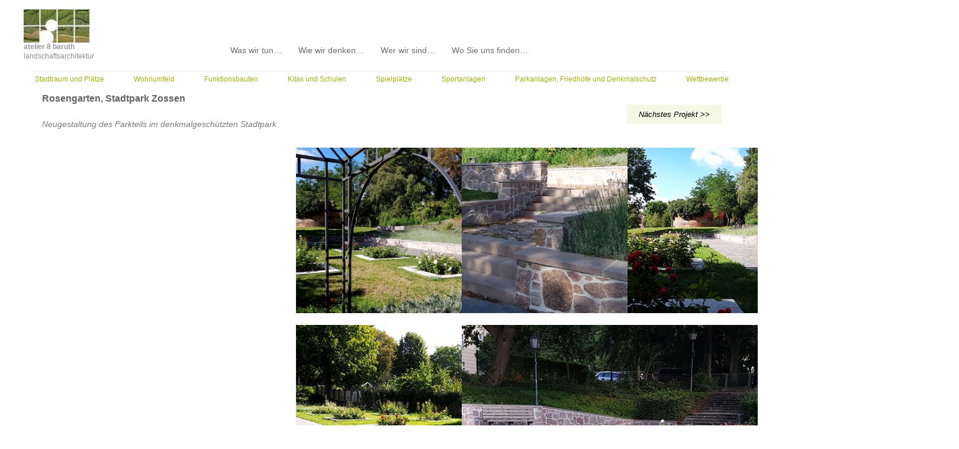

--- FILE ---
content_type: text/html; charset=UTF-8
request_url: https://atelier8.la/elementor-274/parkanlagen/rosengarten-stadtpark-zossen/
body_size: 36432
content:
<!DOCTYPE html>
<html lang="de">
<head>
<meta charset="UTF-8">
<meta name="viewport" content="width=device-width, initial-scale=1">
	<link rel="profile" href="https://gmpg.org/xfn/11"> 
	<title>Rosengarten Stadtpark Zossen &#8211; atelier 8 baruth</title>
<meta name='robots' content='max-image-preview:large' />
<link rel="alternate" type="application/rss+xml" title="atelier 8 baruth &raquo; Feed" href="https://atelier8.la/feed/" />
<link rel="alternate" type="application/rss+xml" title="atelier 8 baruth &raquo; Kommentar-Feed" href="https://atelier8.la/comments/feed/" />
<link rel="alternate" title="oEmbed (JSON)" type="application/json+oembed" href="https://atelier8.la/wp-json/oembed/1.0/embed?url=https%3A%2F%2Fatelier8.la%2Felementor-274%2Fparkanlagen%2Frosengarten-stadtpark-zossen%2F" />
<link rel="alternate" title="oEmbed (XML)" type="text/xml+oembed" href="https://atelier8.la/wp-json/oembed/1.0/embed?url=https%3A%2F%2Fatelier8.la%2Felementor-274%2Fparkanlagen%2Frosengarten-stadtpark-zossen%2F&#038;format=xml" />
<style id='wp-img-auto-sizes-contain-inline-css'>
img:is([sizes=auto i],[sizes^="auto," i]){contain-intrinsic-size:3000px 1500px}
/*# sourceURL=wp-img-auto-sizes-contain-inline-css */
</style>
<link rel='stylesheet' id='astra-theme-css-css' href='https://atelier8.la/wp-content/themes/astra/assets/css/minified/main.min.css?ver=4.8.10' media='all' />
<style id='astra-theme-css-inline-css'>
:root{--ast-post-nav-space:0;--ast-container-default-xlg-padding:2.5em;--ast-container-default-lg-padding:2.5em;--ast-container-default-slg-padding:2em;--ast-container-default-md-padding:2.5em;--ast-container-default-sm-padding:2.5em;--ast-container-default-xs-padding:2.4em;--ast-container-default-xxs-padding:1.8em;--ast-code-block-background:#ECEFF3;--ast-comment-inputs-background:#F9FAFB;--ast-normal-container-width:1280px;--ast-narrow-container-width:750px;--ast-blog-title-font-weight:600;--ast-blog-meta-weight:600;--ast-global-color-primary:var(--ast-global-color-5);--ast-global-color-secondary:var(--ast-global-color-4);--ast-global-color-alternate-background:var(--ast-global-color-7);--ast-global-color-subtle-background:var(--ast-global-color-6);}html{font-size:100%;}a{color:#add400;}a:hover,a:focus{color:var(--ast-global-color-6);}body,button,input,select,textarea,.ast-button,.ast-custom-button{font-family:-apple-system,BlinkMacSystemFont,Segoe UI,Roboto,Oxygen-Sans,Ubuntu,Cantarell,Helvetica Neue,sans-serif;font-weight:400;font-size:16px;font-size:1rem;line-height:var(--ast-body-line-height,1.65em);}blockquote{color:var(--ast-global-color-3);}p,.entry-content p{margin-bottom:0.5em;}h1,.entry-content h1,h2,.entry-content h2,h3,.entry-content h3,h4,.entry-content h4,h5,.entry-content h5,h6,.entry-content h6,.site-title,.site-title a{font-weight:600;}.ast-site-identity .site-title a{color:#979797;}.ast-site-identity .site-description{color:#8e8e8e;}.site-title{font-size:12px;font-size:0.75rem;display:block;}header .custom-logo-link img{max-width:111px;width:111px;}.astra-logo-svg{width:111px;}.site-header .site-description{font-size:12px;font-size:0.75rem;display:block;}.entry-title{font-size:20px;font-size:1.25rem;}.ast-blog-single-element.ast-taxonomy-container a{font-size:14px;font-size:0.875rem;}.ast-blog-meta-container{font-size:13px;font-size:0.8125rem;}.archive .ast-article-post .ast-article-inner,.blog .ast-article-post .ast-article-inner,.archive .ast-article-post .ast-article-inner:hover,.blog .ast-article-post .ast-article-inner:hover{border-top-left-radius:6px;border-top-right-radius:6px;border-bottom-right-radius:6px;border-bottom-left-radius:6px;overflow:hidden;}h1,.entry-content h1{font-size:36px;font-size:2.25rem;font-weight:600;line-height:1.4em;}h2,.entry-content h2{font-size:30px;font-size:1.875rem;font-weight:600;line-height:1.3em;}h3,.entry-content h3{font-size:24px;font-size:1.5rem;font-weight:600;line-height:1.3em;}h4,.entry-content h4{font-size:20px;font-size:1.25rem;line-height:1.2em;font-weight:600;}h5,.entry-content h5{font-size:16px;font-size:1rem;line-height:1.2em;font-weight:600;}h6,.entry-content h6{font-size:16px;font-size:1rem;line-height:1.25em;font-weight:600;}::selection{background-color:#6d9c00;color:#ffffff;}body,h1,.entry-title a,.entry-content h1,h2,.entry-content h2,h3,.entry-content h3,h4,.entry-content h4,h5,.entry-content h5,h6,.entry-content h6{color:var(--ast-global-color-3);}.tagcloud a:hover,.tagcloud a:focus,.tagcloud a.current-item{color:#000000;border-color:#add400;background-color:#add400;}input:focus,input[type="text"]:focus,input[type="email"]:focus,input[type="url"]:focus,input[type="password"]:focus,input[type="reset"]:focus,input[type="search"]:focus,textarea:focus{border-color:#add400;}input[type="radio"]:checked,input[type=reset],input[type="checkbox"]:checked,input[type="checkbox"]:hover:checked,input[type="checkbox"]:focus:checked,input[type=range]::-webkit-slider-thumb{border-color:#add400;background-color:#add400;box-shadow:none;}.site-footer a:hover + .post-count,.site-footer a:focus + .post-count{background:#add400;border-color:#add400;}.single .nav-links .nav-previous,.single .nav-links .nav-next{color:#add400;}.entry-meta,.entry-meta *{line-height:1.45;color:#add400;font-weight:600;}.entry-meta a:not(.ast-button):hover,.entry-meta a:not(.ast-button):hover *,.entry-meta a:not(.ast-button):focus,.entry-meta a:not(.ast-button):focus *,.page-links > .page-link,.page-links .page-link:hover,.post-navigation a:hover{color:var(--ast-global-color-6);}#cat option,.secondary .calendar_wrap thead a,.secondary .calendar_wrap thead a:visited{color:#add400;}.secondary .calendar_wrap #today,.ast-progress-val span{background:#add400;}.secondary a:hover + .post-count,.secondary a:focus + .post-count{background:#add400;border-color:#add400;}.calendar_wrap #today > a{color:#000000;}.page-links .page-link,.single .post-navigation a{color:var(--ast-global-color-3);}.ast-search-menu-icon .search-form button.search-submit{padding:0 4px;}.ast-search-menu-icon form.search-form{padding-right:0;}.ast-search-menu-icon.slide-search input.search-field{width:0;}.ast-header-search .ast-search-menu-icon.ast-dropdown-active .search-form,.ast-header-search .ast-search-menu-icon.ast-dropdown-active .search-field:focus{transition:all 0.2s;}.search-form input.search-field:focus{outline:none;}.ast-search-menu-icon .search-form button.search-submit:focus,.ast-theme-transparent-header .ast-header-search .ast-dropdown-active .ast-icon,.ast-theme-transparent-header .ast-inline-search .search-field:focus .ast-icon{color:var(--ast-global-color-1);}.ast-header-search .slide-search .search-form{border:2px solid var(--ast-global-color-0);}.ast-header-search .slide-search .search-field{background-color:#fff;}.ast-archive-title{color:#646363;}.widget-title,.widget .wp-block-heading{font-size:22px;font-size:1.375rem;color:#646363;}.ast-single-post .entry-content a,.ast-comment-content a:not(.ast-comment-edit-reply-wrap a){text-decoration:underline;}.ast-single-post .elementor-button-wrapper .elementor-button,.ast-single-post .entry-content .uagb-tab a,.ast-single-post .entry-content .uagb-ifb-cta a,.ast-single-post .entry-content .uabb-module-content a,.ast-single-post .entry-content .uagb-post-grid a,.ast-single-post .entry-content .uagb-timeline a,.ast-single-post .entry-content .uagb-toc__wrap a,.ast-single-post .entry-content .uagb-taxomony-box a,.ast-single-post .entry-content .woocommerce a,.entry-content .wp-block-latest-posts > li > a,.ast-single-post .entry-content .wp-block-file__button,li.ast-post-filter-single,.ast-single-post .ast-comment-content .comment-reply-link,.ast-single-post .ast-comment-content .comment-edit-link{text-decoration:none;}.ast-search-menu-icon.slide-search a:focus-visible:focus-visible,.astra-search-icon:focus-visible,#close:focus-visible,a:focus-visible,.ast-menu-toggle:focus-visible,.site .skip-link:focus-visible,.wp-block-loginout input:focus-visible,.wp-block-search.wp-block-search__button-inside .wp-block-search__inside-wrapper,.ast-header-navigation-arrow:focus-visible,.woocommerce .wc-proceed-to-checkout > .checkout-button:focus-visible,.woocommerce .woocommerce-MyAccount-navigation ul li a:focus-visible,.ast-orders-table__row .ast-orders-table__cell:focus-visible,.woocommerce .woocommerce-order-details .order-again > .button:focus-visible,.woocommerce .woocommerce-message a.button.wc-forward:focus-visible,.woocommerce #minus_qty:focus-visible,.woocommerce #plus_qty:focus-visible,a#ast-apply-coupon:focus-visible,.woocommerce .woocommerce-info a:focus-visible,.woocommerce .astra-shop-summary-wrap a:focus-visible,.woocommerce a.wc-forward:focus-visible,#ast-apply-coupon:focus-visible,.woocommerce-js .woocommerce-mini-cart-item a.remove:focus-visible,#close:focus-visible,.button.search-submit:focus-visible,#search_submit:focus,.normal-search:focus-visible,.ast-header-account-wrap:focus-visible,.woocommerce .ast-on-card-button.ast-quick-view-trigger:focus{outline-style:dotted;outline-color:inherit;outline-width:thin;}input:focus,input[type="text"]:focus,input[type="email"]:focus,input[type="url"]:focus,input[type="password"]:focus,input[type="reset"]:focus,input[type="search"]:focus,input[type="number"]:focus,textarea:focus,.wp-block-search__input:focus,[data-section="section-header-mobile-trigger"] .ast-button-wrap .ast-mobile-menu-trigger-minimal:focus,.ast-mobile-popup-drawer.active .menu-toggle-close:focus,.woocommerce-ordering select.orderby:focus,#ast-scroll-top:focus,#coupon_code:focus,.woocommerce-page #comment:focus,.woocommerce #reviews #respond input#submit:focus,.woocommerce a.add_to_cart_button:focus,.woocommerce .button.single_add_to_cart_button:focus,.woocommerce .woocommerce-cart-form button:focus,.woocommerce .woocommerce-cart-form__cart-item .quantity .qty:focus,.woocommerce .woocommerce-billing-fields .woocommerce-billing-fields__field-wrapper .woocommerce-input-wrapper > .input-text:focus,.woocommerce #order_comments:focus,.woocommerce #place_order:focus,.woocommerce .woocommerce-address-fields .woocommerce-address-fields__field-wrapper .woocommerce-input-wrapper > .input-text:focus,.woocommerce .woocommerce-MyAccount-content form button:focus,.woocommerce .woocommerce-MyAccount-content .woocommerce-EditAccountForm .woocommerce-form-row .woocommerce-Input.input-text:focus,.woocommerce .ast-woocommerce-container .woocommerce-pagination ul.page-numbers li a:focus,body #content .woocommerce form .form-row .select2-container--default .select2-selection--single:focus,#ast-coupon-code:focus,.woocommerce.woocommerce-js .quantity input[type=number]:focus,.woocommerce-js .woocommerce-mini-cart-item .quantity input[type=number]:focus,.woocommerce p#ast-coupon-trigger:focus{border-style:dotted;border-color:inherit;border-width:thin;}input{outline:none;}.site-logo-img img{ transition:all 0.2s linear;}body .ast-oembed-container *{position:absolute;top:0;width:100%;height:100%;left:0;}body .wp-block-embed-pocket-casts .ast-oembed-container *{position:unset;}.ast-single-post-featured-section + article {margin-top: 2em;}.site-content .ast-single-post-featured-section img {width: 100%;overflow: hidden;object-fit: cover;}.ast-separate-container .site-content .ast-single-post-featured-section + article {margin-top: -80px;z-index: 9;position: relative;border-radius: 4px;}@media (min-width: 922px) {.ast-no-sidebar .site-content .ast-article-image-container--wide {margin-left: -120px;margin-right: -120px;max-width: unset;width: unset;}.ast-left-sidebar .site-content .ast-article-image-container--wide,.ast-right-sidebar .site-content .ast-article-image-container--wide {margin-left: -10px;margin-right: -10px;}.site-content .ast-article-image-container--full {margin-left: calc( -50vw + 50%);margin-right: calc( -50vw + 50%);max-width: 100vw;width: 100vw;}.ast-left-sidebar .site-content .ast-article-image-container--full,.ast-right-sidebar .site-content .ast-article-image-container--full {margin-left: -10px;margin-right: -10px;max-width: inherit;width: auto;}}.site > .ast-single-related-posts-container {margin-top: 0;}@media (min-width: 922px) {.ast-desktop .ast-container--narrow {max-width: var(--ast-narrow-container-width);margin: 0 auto;}}.ast-page-builder-template .hentry {margin: 0;}.ast-page-builder-template .site-content > .ast-container {max-width: 100%;padding: 0;}.ast-page-builder-template .site .site-content #primary {padding: 0;margin: 0;}.ast-page-builder-template .no-results {text-align: center;margin: 4em auto;}.ast-page-builder-template .ast-pagination {padding: 2em;}.ast-page-builder-template .entry-header.ast-no-title.ast-no-thumbnail {margin-top: 0;}.ast-page-builder-template .entry-header.ast-header-without-markup {margin-top: 0;margin-bottom: 0;}.ast-page-builder-template .entry-header.ast-no-title.ast-no-meta {margin-bottom: 0;}.ast-page-builder-template.single .post-navigation {padding-bottom: 2em;}.ast-page-builder-template.single-post .site-content > .ast-container {max-width: 100%;}.ast-page-builder-template .entry-header {margin-top: 2em;margin-left: auto;margin-right: auto;}.ast-page-builder-template .ast-archive-description {margin: 2em auto 0;padding-left: 20px;padding-right: 20px;}.ast-page-builder-template .ast-row {margin-left: 0;margin-right: 0;}.single.ast-page-builder-template .entry-header + .entry-content,.single.ast-page-builder-template .ast-single-entry-banner + .site-content article .entry-content {margin-bottom: 2em;}@media(min-width: 921px) {.ast-page-builder-template.archive.ast-right-sidebar .ast-row article,.ast-page-builder-template.archive.ast-left-sidebar .ast-row article {padding-left: 0;padding-right: 0;}}input[type="text"],input[type="number"],input[type="email"],input[type="url"],input[type="password"],input[type="search"],input[type=reset],input[type=tel],input[type=date],select,textarea{font-size:16px;font-style:normal;font-weight:400;line-height:24px;width:100%;padding:12px 16px;border-radius:4px;box-shadow:0px 1px 2px 0px rgba(0,0,0,0.05);color:var(--ast-form-input-text,#475569);}input[type="text"],input[type="number"],input[type="email"],input[type="url"],input[type="password"],input[type="search"],input[type=reset],input[type=tel],input[type=date],select{height:40px;}input[type="date"]{border-width:1px;border-style:solid;border-color:var(--ast-border-color);}input[type="text"]:focus,input[type="number"]:focus,input[type="email"]:focus,input[type="url"]:focus,input[type="password"]:focus,input[type="search"]:focus,input[type=reset]:focus,input[type="tel"]:focus,input[type="date"]:focus,select:focus,textarea:focus{border-color:#046BD2;box-shadow:none;outline:none;color:var(--ast-form-input-focus-text,#475569);}label,legend{color:#111827;font-size:14px;font-style:normal;font-weight:500;line-height:20px;}select{padding:6px 10px;}fieldset{padding:30px;border-radius:4px;}button,.ast-button,.button,input[type="button"],input[type="reset"],input[type="submit"]{border-radius:4px;box-shadow:0px 1px 2px 0px rgba(0,0,0,0.05);}:root{--ast-comment-inputs-background:#FFF;}::placeholder{color:var(--ast-form-field-color,#9CA3AF);}::-ms-input-placeholder{color:var(--ast-form-field-color,#9CA3AF);}@media (max-width:921.9px){#ast-desktop-header{display:none;}}@media (min-width:922px){#ast-mobile-header{display:none;}}.wp-block-buttons.aligncenter{justify-content:center;}@media (max-width:921px){.ast-theme-transparent-header #primary,.ast-theme-transparent-header #secondary{padding:0;}}@media (max-width:921px){.ast-plain-container.ast-no-sidebar #primary{padding:0;}}.ast-plain-container.ast-no-sidebar #primary{margin-top:0;margin-bottom:0;}.wp-block-button.is-style-outline .wp-block-button__link{border-color:#6d9c00;}div.wp-block-button.is-style-outline > .wp-block-button__link:not(.has-text-color),div.wp-block-button.wp-block-button__link.is-style-outline:not(.has-text-color){color:#6d9c00;}.wp-block-button.is-style-outline .wp-block-button__link:hover,.wp-block-buttons .wp-block-button.is-style-outline .wp-block-button__link:focus,.wp-block-buttons .wp-block-button.is-style-outline > .wp-block-button__link:not(.has-text-color):hover,.wp-block-buttons .wp-block-button.wp-block-button__link.is-style-outline:not(.has-text-color):hover{color:#000000;background-color:var(--ast-global-color-6);border-color:var(--ast-global-color-6);}.post-page-numbers.current .page-link,.ast-pagination .page-numbers.current{color:#ffffff;border-color:#6d9c00;background-color:#6d9c00;}.wp-block-buttons .wp-block-button.is-style-outline .wp-block-button__link.wp-element-button,.ast-outline-button,.wp-block-uagb-buttons-child .uagb-buttons-repeater.ast-outline-button{border-color:#6d9c00;font-family:inherit;font-weight:500;font-size:16px;font-size:1rem;line-height:1em;padding-top:13px;padding-right:30px;padding-bottom:13px;padding-left:30px;}.wp-block-buttons .wp-block-button.is-style-outline > .wp-block-button__link:not(.has-text-color),.wp-block-buttons .wp-block-button.wp-block-button__link.is-style-outline:not(.has-text-color),.ast-outline-button{color:#6d9c00;}.wp-block-button.is-style-outline .wp-block-button__link:hover,.wp-block-buttons .wp-block-button.is-style-outline .wp-block-button__link:focus,.wp-block-buttons .wp-block-button.is-style-outline > .wp-block-button__link:not(.has-text-color):hover,.wp-block-buttons .wp-block-button.wp-block-button__link.is-style-outline:not(.has-text-color):hover,.ast-outline-button:hover,.ast-outline-button:focus,.wp-block-uagb-buttons-child .uagb-buttons-repeater.ast-outline-button:hover,.wp-block-uagb-buttons-child .uagb-buttons-repeater.ast-outline-button:focus{color:#000000;background-color:var(--ast-global-color-6);border-color:var(--ast-global-color-6);}.ast-single-post .entry-content a.ast-outline-button,.ast-single-post .entry-content .is-style-outline>.wp-block-button__link{text-decoration:none;}.wp-block-button .wp-block-button__link.wp-element-button.is-style-outline:not(.has-background),.wp-block-button.is-style-outline>.wp-block-button__link.wp-element-button:not(.has-background),.ast-outline-button{background-color:transparent;}.uagb-buttons-repeater.ast-outline-button{border-radius:9999px;}@media (max-width:921px){.wp-block-buttons .wp-block-button.is-style-outline .wp-block-button__link.wp-element-button,.ast-outline-button,.wp-block-uagb-buttons-child .uagb-buttons-repeater.ast-outline-button{padding-top:12px;padding-right:28px;padding-bottom:12px;padding-left:28px;}}@media (max-width:544px){.wp-block-buttons .wp-block-button.is-style-outline .wp-block-button__link.wp-element-button,.ast-outline-button,.wp-block-uagb-buttons-child .uagb-buttons-repeater.ast-outline-button{padding-top:10px;padding-right:24px;padding-bottom:10px;padding-left:24px;}}.entry-content[data-ast-blocks-layout] > figure{margin-bottom:1em;}h1.widget-title{font-weight:600;}h2.widget-title{font-weight:600;}h3.widget-title{font-weight:600;}#page{display:flex;flex-direction:column;min-height:100vh;}.ast-404-layout-1 h1.page-title{color:var(--ast-global-color-2);}.single .post-navigation a{line-height:1em;height:inherit;}.error-404 .page-sub-title{font-size:1.5rem;font-weight:inherit;}.search .site-content .content-area .search-form{margin-bottom:0;}#page .site-content{flex-grow:1;}.widget{margin-bottom:1.25em;}#secondary li{line-height:1.5em;}#secondary .wp-block-group h2{margin-bottom:0.7em;}#secondary h2{font-size:1.7rem;}.ast-separate-container .ast-article-post,.ast-separate-container .ast-article-single,.ast-separate-container .comment-respond{padding:3em;}.ast-separate-container .ast-article-single .ast-article-single{padding:0;}.ast-article-single .wp-block-post-template-is-layout-grid{padding-left:0;}.ast-separate-container .comments-title,.ast-narrow-container .comments-title{padding:1.5em 2em;}.ast-page-builder-template .comment-form-textarea,.ast-comment-formwrap .ast-grid-common-col{padding:0;}.ast-comment-formwrap{padding:0;display:inline-flex;column-gap:20px;width:100%;margin-left:0;margin-right:0;}.comments-area textarea#comment:focus,.comments-area textarea#comment:active,.comments-area .ast-comment-formwrap input[type="text"]:focus,.comments-area .ast-comment-formwrap input[type="text"]:active {box-shadow:none;outline:none;}.archive.ast-page-builder-template .entry-header{margin-top:2em;}.ast-page-builder-template .ast-comment-formwrap{width:100%;}.entry-title{margin-bottom:0.6em;}.ast-archive-description p{font-size:inherit;font-weight:inherit;line-height:inherit;}.ast-separate-container .ast-comment-list li.depth-1,.hentry{margin-bottom:1.5em;}.site-content section.ast-archive-description{margin-bottom:2em;}@media (min-width:921px){.ast-left-sidebar.ast-page-builder-template #secondary,.archive.ast-right-sidebar.ast-page-builder-template .site-main{padding-left:20px;padding-right:20px;}}@media (max-width:544px){.ast-comment-formwrap.ast-row{column-gap:10px;display:inline-block;}#ast-commentform .ast-grid-common-col{position:relative;width:100%;}}@media (min-width:1201px){.ast-separate-container .ast-article-post,.ast-separate-container .ast-article-single,.ast-separate-container .ast-author-box,.ast-separate-container .ast-404-layout-1,.ast-separate-container .no-results{padding:3em;}}@media (max-width:921px){.ast-separate-container #primary,.ast-separate-container #secondary{padding:1.5em 0;}#primary,#secondary{padding:1.5em 0;margin:0;}.ast-left-sidebar #content > .ast-container{display:flex;flex-direction:column-reverse;width:100%;}}@media (min-width:922px){.ast-separate-container.ast-right-sidebar #primary,.ast-separate-container.ast-left-sidebar #primary{border:0;}.search-no-results.ast-separate-container #primary{margin-bottom:4em;}}.wp-block-button .wp-block-button__link{color:#ffffff;}.wp-block-button .wp-block-button__link:hover,.wp-block-button .wp-block-button__link:focus{color:#000000;background-color:var(--ast-global-color-6);border-color:var(--ast-global-color-6);}.elementor-widget-heading h1.elementor-heading-title{line-height:1.4em;}.elementor-widget-heading h2.elementor-heading-title{line-height:1.3em;}.elementor-widget-heading h3.elementor-heading-title{line-height:1.3em;}.elementor-widget-heading h4.elementor-heading-title{line-height:1.2em;}.elementor-widget-heading h5.elementor-heading-title{line-height:1.2em;}.elementor-widget-heading h6.elementor-heading-title{line-height:1.25em;}.wp-block-button .wp-block-button__link,.wp-block-search .wp-block-search__button,body .wp-block-file .wp-block-file__button{border-color:#6d9c00;background-color:#6d9c00;color:#ffffff;font-family:inherit;font-weight:500;line-height:1em;font-size:16px;font-size:1rem;padding-top:15px;padding-right:30px;padding-bottom:15px;padding-left:30px;}.ast-single-post .entry-content .wp-block-button .wp-block-button__link,.ast-single-post .entry-content .wp-block-search .wp-block-search__button,body .entry-content .wp-block-file .wp-block-file__button{text-decoration:none;}@media (max-width:921px){.wp-block-button .wp-block-button__link,.wp-block-search .wp-block-search__button,body .wp-block-file .wp-block-file__button{padding-top:14px;padding-right:28px;padding-bottom:14px;padding-left:28px;}}@media (max-width:544px){.wp-block-button .wp-block-button__link,.wp-block-search .wp-block-search__button,body .wp-block-file .wp-block-file__button{padding-top:12px;padding-right:24px;padding-bottom:12px;padding-left:24px;}}.menu-toggle,button,.ast-button,.ast-custom-button,.button,input#submit,input[type="button"],input[type="submit"],input[type="reset"],#comments .submit,.search .search-submit,form[CLASS*="wp-block-search__"].wp-block-search .wp-block-search__inside-wrapper .wp-block-search__button,body .wp-block-file .wp-block-file__button,.search .search-submit,.woocommerce-js a.button,.woocommerce button.button,.woocommerce .woocommerce-message a.button,.woocommerce #respond input#submit.alt,.woocommerce input.button.alt,.woocommerce input.button,.woocommerce input.button:disabled,.woocommerce input.button:disabled[disabled],.woocommerce input.button:disabled:hover,.woocommerce input.button:disabled[disabled]:hover,.woocommerce #respond input#submit,.woocommerce button.button.alt.disabled,.wc-block-grid__products .wc-block-grid__product .wp-block-button__link,.wc-block-grid__product-onsale,[CLASS*="wc-block"] button,.woocommerce-js .astra-cart-drawer .astra-cart-drawer-content .woocommerce-mini-cart__buttons .button:not(.checkout):not(.ast-continue-shopping),.woocommerce-js .astra-cart-drawer .astra-cart-drawer-content .woocommerce-mini-cart__buttons a.checkout,.woocommerce button.button.alt.disabled.wc-variation-selection-needed,[CLASS*="wc-block"] .wc-block-components-button{border-style:solid;border-top-width:0;border-right-width:0;border-left-width:0;border-bottom-width:0;color:#ffffff;border-color:#6d9c00;background-color:#6d9c00;padding-top:15px;padding-right:30px;padding-bottom:15px;padding-left:30px;font-family:inherit;font-weight:500;font-size:16px;font-size:1rem;line-height:1em;}button:focus,.menu-toggle:hover,button:hover,.ast-button:hover,.ast-custom-button:hover .button:hover,.ast-custom-button:hover ,input[type=reset]:hover,input[type=reset]:focus,input#submit:hover,input#submit:focus,input[type="button"]:hover,input[type="button"]:focus,input[type="submit"]:hover,input[type="submit"]:focus,form[CLASS*="wp-block-search__"].wp-block-search .wp-block-search__inside-wrapper .wp-block-search__button:hover,form[CLASS*="wp-block-search__"].wp-block-search .wp-block-search__inside-wrapper .wp-block-search__button:focus,body .wp-block-file .wp-block-file__button:hover,body .wp-block-file .wp-block-file__button:focus,.woocommerce-js a.button:hover,.woocommerce button.button:hover,.woocommerce .woocommerce-message a.button:hover,.woocommerce #respond input#submit:hover,.woocommerce #respond input#submit.alt:hover,.woocommerce input.button.alt:hover,.woocommerce input.button:hover,.woocommerce button.button.alt.disabled:hover,.wc-block-grid__products .wc-block-grid__product .wp-block-button__link:hover,[CLASS*="wc-block"] button:hover,.woocommerce-js .astra-cart-drawer .astra-cart-drawer-content .woocommerce-mini-cart__buttons .button:not(.checkout):not(.ast-continue-shopping):hover,.woocommerce-js .astra-cart-drawer .astra-cart-drawer-content .woocommerce-mini-cart__buttons a.checkout:hover,.woocommerce button.button.alt.disabled.wc-variation-selection-needed:hover,[CLASS*="wc-block"] .wc-block-components-button:hover,[CLASS*="wc-block"] .wc-block-components-button:focus{color:#000000;background-color:var(--ast-global-color-6);border-color:var(--ast-global-color-6);}form[CLASS*="wp-block-search__"].wp-block-search .wp-block-search__inside-wrapper .wp-block-search__button.has-icon{padding-top:calc(15px - 3px);padding-right:calc(30px - 3px);padding-bottom:calc(15px - 3px);padding-left:calc(30px - 3px);}@media (max-width:921px){.menu-toggle,button,.ast-button,.ast-custom-button,.button,input#submit,input[type="button"],input[type="submit"],input[type="reset"],#comments .submit,.search .search-submit,form[CLASS*="wp-block-search__"].wp-block-search .wp-block-search__inside-wrapper .wp-block-search__button,body .wp-block-file .wp-block-file__button,.search .search-submit,.woocommerce-js a.button,.woocommerce button.button,.woocommerce .woocommerce-message a.button,.woocommerce #respond input#submit.alt,.woocommerce input.button.alt,.woocommerce input.button,.woocommerce input.button:disabled,.woocommerce input.button:disabled[disabled],.woocommerce input.button:disabled:hover,.woocommerce input.button:disabled[disabled]:hover,.woocommerce #respond input#submit,.woocommerce button.button.alt.disabled,.wc-block-grid__products .wc-block-grid__product .wp-block-button__link,.wc-block-grid__product-onsale,[CLASS*="wc-block"] button,.woocommerce-js .astra-cart-drawer .astra-cart-drawer-content .woocommerce-mini-cart__buttons .button:not(.checkout):not(.ast-continue-shopping),.woocommerce-js .astra-cart-drawer .astra-cart-drawer-content .woocommerce-mini-cart__buttons a.checkout,.woocommerce button.button.alt.disabled.wc-variation-selection-needed,[CLASS*="wc-block"] .wc-block-components-button{padding-top:14px;padding-right:28px;padding-bottom:14px;padding-left:28px;}}@media (max-width:544px){.menu-toggle,button,.ast-button,.ast-custom-button,.button,input#submit,input[type="button"],input[type="submit"],input[type="reset"],#comments .submit,.search .search-submit,form[CLASS*="wp-block-search__"].wp-block-search .wp-block-search__inside-wrapper .wp-block-search__button,body .wp-block-file .wp-block-file__button,.search .search-submit,.woocommerce-js a.button,.woocommerce button.button,.woocommerce .woocommerce-message a.button,.woocommerce #respond input#submit.alt,.woocommerce input.button.alt,.woocommerce input.button,.woocommerce input.button:disabled,.woocommerce input.button:disabled[disabled],.woocommerce input.button:disabled:hover,.woocommerce input.button:disabled[disabled]:hover,.woocommerce #respond input#submit,.woocommerce button.button.alt.disabled,.wc-block-grid__products .wc-block-grid__product .wp-block-button__link,.wc-block-grid__product-onsale,[CLASS*="wc-block"] button,.woocommerce-js .astra-cart-drawer .astra-cart-drawer-content .woocommerce-mini-cart__buttons .button:not(.checkout):not(.ast-continue-shopping),.woocommerce-js .astra-cart-drawer .astra-cart-drawer-content .woocommerce-mini-cart__buttons a.checkout,.woocommerce button.button.alt.disabled.wc-variation-selection-needed,[CLASS*="wc-block"] .wc-block-components-button{padding-top:12px;padding-right:24px;padding-bottom:12px;padding-left:24px;}}@media (max-width:921px){.ast-mobile-header-stack .main-header-bar .ast-search-menu-icon{display:inline-block;}.ast-header-break-point.ast-header-custom-item-outside .ast-mobile-header-stack .main-header-bar .ast-search-icon{margin:0;}.ast-comment-avatar-wrap img{max-width:2.5em;}.ast-comment-meta{padding:0 1.8888em 1.3333em;}}@media (min-width:544px){.ast-container{max-width:100%;}}@media (max-width:544px){.ast-separate-container .ast-article-post,.ast-separate-container .ast-article-single,.ast-separate-container .comments-title,.ast-separate-container .ast-archive-description{padding:1.5em 1em;}.ast-separate-container #content .ast-container{padding-left:0.54em;padding-right:0.54em;}.ast-separate-container .ast-comment-list .bypostauthor{padding:.5em;}.ast-search-menu-icon.ast-dropdown-active .search-field{width:170px;}} #ast-mobile-header .ast-site-header-cart-li a{pointer-events:none;}@media (min-width:545px){.ast-page-builder-template .comments-area,.single.ast-page-builder-template .entry-header,.single.ast-page-builder-template .post-navigation,.single.ast-page-builder-template .ast-single-related-posts-container{max-width:1320px;margin-left:auto;margin-right:auto;}}.ast-separate-container{background-color:#ffffff;background-image:none;}@media (max-width:921px){.site-title{display:block;}.site-header .site-description{display:block;}h1,.entry-content h1{font-size:30px;}h2,.entry-content h2{font-size:25px;}h3,.entry-content h3{font-size:20px;}}@media (max-width:544px){.site-title{display:block;}.site-header .site-description{display:block;}h1,.entry-content h1{font-size:30px;}h2,.entry-content h2{font-size:25px;}h3,.entry-content h3{font-size:20px;}}@media (max-width:921px){html{font-size:91.2%;}}@media (max-width:544px){html{font-size:91.2%;}}@media (min-width:922px){.ast-container{max-width:1320px;}}@media (min-width:922px){.site-content .ast-container{display:flex;}}@media (max-width:921px){.site-content .ast-container{flex-direction:column;}}@media (min-width:922px){.main-header-menu .sub-menu .menu-item.ast-left-align-sub-menu:hover > .sub-menu,.main-header-menu .sub-menu .menu-item.ast-left-align-sub-menu.focus > .sub-menu{margin-left:-0px;}}.entry-content li > p{margin-bottom:0;}.footer-widget-area[data-section^="section-fb-html-"] .ast-builder-html-element{text-align:center;}.wp-block-file {display: flex;align-items: center;flex-wrap: wrap;justify-content: space-between;}.wp-block-pullquote {border: none;}.wp-block-pullquote blockquote::before {content: "\201D";font-family: "Helvetica",sans-serif;display: flex;transform: rotate( 180deg );font-size: 6rem;font-style: normal;line-height: 1;font-weight: bold;align-items: center;justify-content: center;}.has-text-align-right > blockquote::before {justify-content: flex-start;}.has-text-align-left > blockquote::before {justify-content: flex-end;}figure.wp-block-pullquote.is-style-solid-color blockquote {max-width: 100%;text-align: inherit;}:root {--wp--custom--ast-default-block-top-padding: 3em;--wp--custom--ast-default-block-right-padding: 3em;--wp--custom--ast-default-block-bottom-padding: 3em;--wp--custom--ast-default-block-left-padding: 3em;--wp--custom--ast-container-width: 1280px;--wp--custom--ast-content-width-size: 1280px;--wp--custom--ast-wide-width-size: calc(1280px + var(--wp--custom--ast-default-block-left-padding) + var(--wp--custom--ast-default-block-right-padding));}.ast-narrow-container {--wp--custom--ast-content-width-size: 750px;--wp--custom--ast-wide-width-size: 750px;}@media(max-width: 921px) {:root {--wp--custom--ast-default-block-top-padding: 3em;--wp--custom--ast-default-block-right-padding: 2em;--wp--custom--ast-default-block-bottom-padding: 3em;--wp--custom--ast-default-block-left-padding: 2em;}}@media(max-width: 544px) {:root {--wp--custom--ast-default-block-top-padding: 3em;--wp--custom--ast-default-block-right-padding: 1.5em;--wp--custom--ast-default-block-bottom-padding: 3em;--wp--custom--ast-default-block-left-padding: 1.5em;}}.entry-content > .wp-block-group,.entry-content > .wp-block-cover,.entry-content > .wp-block-columns {padding-top: var(--wp--custom--ast-default-block-top-padding);padding-right: var(--wp--custom--ast-default-block-right-padding);padding-bottom: var(--wp--custom--ast-default-block-bottom-padding);padding-left: var(--wp--custom--ast-default-block-left-padding);}.ast-plain-container.ast-no-sidebar .entry-content > .alignfull,.ast-page-builder-template .ast-no-sidebar .entry-content > .alignfull {margin-left: calc( -50vw + 50%);margin-right: calc( -50vw + 50%);max-width: 100vw;width: 100vw;}.ast-plain-container.ast-no-sidebar .entry-content .alignfull .alignfull,.ast-page-builder-template.ast-no-sidebar .entry-content .alignfull .alignfull,.ast-plain-container.ast-no-sidebar .entry-content .alignfull .alignwide,.ast-page-builder-template.ast-no-sidebar .entry-content .alignfull .alignwide,.ast-plain-container.ast-no-sidebar .entry-content .alignwide .alignfull,.ast-page-builder-template.ast-no-sidebar .entry-content .alignwide .alignfull,.ast-plain-container.ast-no-sidebar .entry-content .alignwide .alignwide,.ast-page-builder-template.ast-no-sidebar .entry-content .alignwide .alignwide,.ast-plain-container.ast-no-sidebar .entry-content .wp-block-column .alignfull,.ast-page-builder-template.ast-no-sidebar .entry-content .wp-block-column .alignfull,.ast-plain-container.ast-no-sidebar .entry-content .wp-block-column .alignwide,.ast-page-builder-template.ast-no-sidebar .entry-content .wp-block-column .alignwide {margin-left: auto;margin-right: auto;width: 100%;}[data-ast-blocks-layout] .wp-block-separator:not(.is-style-dots) {height: 0;}[data-ast-blocks-layout] .wp-block-separator {margin: 20px auto;}[data-ast-blocks-layout] .wp-block-separator:not(.is-style-wide):not(.is-style-dots) {max-width: 100px;}[data-ast-blocks-layout] .wp-block-separator.has-background {padding: 0;}.entry-content[data-ast-blocks-layout] > * {max-width: var(--wp--custom--ast-content-width-size);margin-left: auto;margin-right: auto;}.entry-content[data-ast-blocks-layout] > .alignwide {max-width: var(--wp--custom--ast-wide-width-size);}.entry-content[data-ast-blocks-layout] .alignfull {max-width: none;}.entry-content .wp-block-columns {margin-bottom: 0;}blockquote {margin: 1.5em;border-color: rgba(0,0,0,0.05);}.wp-block-quote:not(.has-text-align-right):not(.has-text-align-center) {border-left: 5px solid rgba(0,0,0,0.05);}.has-text-align-right > blockquote,blockquote.has-text-align-right {border-right: 5px solid rgba(0,0,0,0.05);}.has-text-align-left > blockquote,blockquote.has-text-align-left {border-left: 5px solid rgba(0,0,0,0.05);}.wp-block-site-tagline,.wp-block-latest-posts .read-more {margin-top: 15px;}.wp-block-loginout p label {display: block;}.wp-block-loginout p:not(.login-remember):not(.login-submit) input {width: 100%;}.wp-block-loginout input:focus {border-color: transparent;}.wp-block-loginout input:focus {outline: thin dotted;}.entry-content .wp-block-media-text .wp-block-media-text__content {padding: 0 0 0 8%;}.entry-content .wp-block-media-text.has-media-on-the-right .wp-block-media-text__content {padding: 0 8% 0 0;}.entry-content .wp-block-media-text.has-background .wp-block-media-text__content {padding: 8%;}.entry-content .wp-block-cover:not([class*="background-color"]):not(.has-text-color.has-link-color) .wp-block-cover__inner-container,.entry-content .wp-block-cover:not([class*="background-color"]) .wp-block-cover-image-text,.entry-content .wp-block-cover:not([class*="background-color"]) .wp-block-cover-text,.entry-content .wp-block-cover-image:not([class*="background-color"]) .wp-block-cover__inner-container,.entry-content .wp-block-cover-image:not([class*="background-color"]) .wp-block-cover-image-text,.entry-content .wp-block-cover-image:not([class*="background-color"]) .wp-block-cover-text {color: var(--ast-global-color-primary,var(--ast-global-color-5));}.wp-block-loginout .login-remember input {width: 1.1rem;height: 1.1rem;margin: 0 5px 4px 0;vertical-align: middle;}.wp-block-latest-posts > li > *:first-child,.wp-block-latest-posts:not(.is-grid) > li:first-child {margin-top: 0;}.entry-content > .wp-block-buttons,.entry-content > .wp-block-uagb-buttons {margin-bottom: 1.5em;}.wp-block-search__inside-wrapper .wp-block-search__input {padding: 0 10px;color: var(--ast-global-color-3);background: var(--ast-global-color-primary,var(--ast-global-color-5));border-color: var(--ast-border-color);}.wp-block-latest-posts .read-more {margin-bottom: 1.5em;}.wp-block-search__no-button .wp-block-search__inside-wrapper .wp-block-search__input {padding-top: 5px;padding-bottom: 5px;}.wp-block-latest-posts .wp-block-latest-posts__post-date,.wp-block-latest-posts .wp-block-latest-posts__post-author {font-size: 1rem;}.wp-block-latest-posts > li > *,.wp-block-latest-posts:not(.is-grid) > li {margin-top: 12px;margin-bottom: 12px;}.ast-page-builder-template .entry-content[data-ast-blocks-layout] > *,.ast-page-builder-template .entry-content[data-ast-blocks-layout] > .alignfull:not(.wp-block-group):not(.uagb-is-root-container) > * {max-width: none;}.ast-page-builder-template .entry-content[data-ast-blocks-layout] > .alignwide:not(.uagb-is-root-container) > * {max-width: var(--wp--custom--ast-wide-width-size);}.ast-page-builder-template .entry-content[data-ast-blocks-layout] > .inherit-container-width > *,.ast-page-builder-template .entry-content[data-ast-blocks-layout] > *:not(.wp-block-group):not(.uagb-is-root-container) > *,.entry-content[data-ast-blocks-layout] > .wp-block-cover .wp-block-cover__inner-container {max-width: var(--wp--custom--ast-content-width-size) ;margin-left: auto;margin-right: auto;}.entry-content[data-ast-blocks-layout] .wp-block-cover:not(.alignleft):not(.alignright) {width: auto;}@media(max-width: 1200px) {.ast-separate-container .entry-content > .alignfull,.ast-separate-container .entry-content[data-ast-blocks-layout] > .alignwide,.ast-plain-container .entry-content[data-ast-blocks-layout] > .alignwide,.ast-plain-container .entry-content .alignfull {margin-left: calc(-1 * min(var(--ast-container-default-xlg-padding),20px)) ;margin-right: calc(-1 * min(var(--ast-container-default-xlg-padding),20px));}}@media(min-width: 1201px) {.ast-separate-container .entry-content > .alignfull {margin-left: calc(-1 * var(--ast-container-default-xlg-padding) );margin-right: calc(-1 * var(--ast-container-default-xlg-padding) );}.ast-separate-container .entry-content[data-ast-blocks-layout] > .alignwide,.ast-plain-container .entry-content[data-ast-blocks-layout] > .alignwide {margin-left: calc(-1 * var(--wp--custom--ast-default-block-left-padding) );margin-right: calc(-1 * var(--wp--custom--ast-default-block-right-padding) );}}@media(min-width: 921px) {.ast-separate-container .entry-content .wp-block-group.alignwide:not(.inherit-container-width) > :where(:not(.alignleft):not(.alignright)),.ast-plain-container .entry-content .wp-block-group.alignwide:not(.inherit-container-width) > :where(:not(.alignleft):not(.alignright)) {max-width: calc( var(--wp--custom--ast-content-width-size) + 80px );}.ast-plain-container.ast-right-sidebar .entry-content[data-ast-blocks-layout] .alignfull,.ast-plain-container.ast-left-sidebar .entry-content[data-ast-blocks-layout] .alignfull {margin-left: -60px;margin-right: -60px;}}@media(min-width: 544px) {.entry-content > .alignleft {margin-right: 20px;}.entry-content > .alignright {margin-left: 20px;}}@media (max-width:544px){.wp-block-columns .wp-block-column:not(:last-child){margin-bottom:20px;}.wp-block-latest-posts{margin:0;}}@media( max-width: 600px ) {.entry-content .wp-block-media-text .wp-block-media-text__content,.entry-content .wp-block-media-text.has-media-on-the-right .wp-block-media-text__content {padding: 8% 0 0;}.entry-content .wp-block-media-text.has-background .wp-block-media-text__content {padding: 8%;}}.ast-page-builder-template .entry-header {padding-left: 0;}.ast-narrow-container .site-content .wp-block-uagb-image--align-full .wp-block-uagb-image__figure {max-width: 100%;margin-left: auto;margin-right: auto;}.entry-content ul,.entry-content ol {padding: revert;margin: revert;padding-left: 20px;}:root .has-ast-global-color-0-color{color:var(--ast-global-color-0);}:root .has-ast-global-color-0-background-color{background-color:var(--ast-global-color-0);}:root .wp-block-button .has-ast-global-color-0-color{color:var(--ast-global-color-0);}:root .wp-block-button .has-ast-global-color-0-background-color{background-color:var(--ast-global-color-0);}:root .has-ast-global-color-1-color{color:var(--ast-global-color-1);}:root .has-ast-global-color-1-background-color{background-color:var(--ast-global-color-1);}:root .wp-block-button .has-ast-global-color-1-color{color:var(--ast-global-color-1);}:root .wp-block-button .has-ast-global-color-1-background-color{background-color:var(--ast-global-color-1);}:root .has-ast-global-color-2-color{color:var(--ast-global-color-2);}:root .has-ast-global-color-2-background-color{background-color:var(--ast-global-color-2);}:root .wp-block-button .has-ast-global-color-2-color{color:var(--ast-global-color-2);}:root .wp-block-button .has-ast-global-color-2-background-color{background-color:var(--ast-global-color-2);}:root .has-ast-global-color-3-color{color:var(--ast-global-color-3);}:root .has-ast-global-color-3-background-color{background-color:var(--ast-global-color-3);}:root .wp-block-button .has-ast-global-color-3-color{color:var(--ast-global-color-3);}:root .wp-block-button .has-ast-global-color-3-background-color{background-color:var(--ast-global-color-3);}:root .has-ast-global-color-4-color{color:var(--ast-global-color-4);}:root .has-ast-global-color-4-background-color{background-color:var(--ast-global-color-4);}:root .wp-block-button .has-ast-global-color-4-color{color:var(--ast-global-color-4);}:root .wp-block-button .has-ast-global-color-4-background-color{background-color:var(--ast-global-color-4);}:root .has-ast-global-color-5-color{color:var(--ast-global-color-5);}:root .has-ast-global-color-5-background-color{background-color:var(--ast-global-color-5);}:root .wp-block-button .has-ast-global-color-5-color{color:var(--ast-global-color-5);}:root .wp-block-button .has-ast-global-color-5-background-color{background-color:var(--ast-global-color-5);}:root .has-ast-global-color-6-color{color:var(--ast-global-color-6);}:root .has-ast-global-color-6-background-color{background-color:var(--ast-global-color-6);}:root .wp-block-button .has-ast-global-color-6-color{color:var(--ast-global-color-6);}:root .wp-block-button .has-ast-global-color-6-background-color{background-color:var(--ast-global-color-6);}:root .has-ast-global-color-7-color{color:var(--ast-global-color-7);}:root .has-ast-global-color-7-background-color{background-color:var(--ast-global-color-7);}:root .wp-block-button .has-ast-global-color-7-color{color:var(--ast-global-color-7);}:root .wp-block-button .has-ast-global-color-7-background-color{background-color:var(--ast-global-color-7);}:root .has-ast-global-color-8-color{color:var(--ast-global-color-8);}:root .has-ast-global-color-8-background-color{background-color:var(--ast-global-color-8);}:root .wp-block-button .has-ast-global-color-8-color{color:var(--ast-global-color-8);}:root .wp-block-button .has-ast-global-color-8-background-color{background-color:var(--ast-global-color-8);}:root{--ast-global-color-0:#54B435;--ast-global-color-1:#379237;--ast-global-color-2:#0F172A;--ast-global-color-3:#2F3B40;--ast-global-color-4:#EDFBE2;--ast-global-color-5:#FFFFFF;--ast-global-color-6:#D5EAD8;--ast-global-color-7:#0C1406;--ast-global-color-8:#222222;}:root {--ast-border-color : var(--ast-global-color-5);}.ast-single-entry-banner {-js-display: flex;display: flex;flex-direction: column;justify-content: center;text-align: center;position: relative;background: #eeeeee;}.ast-single-entry-banner[data-banner-layout="layout-1"] {max-width: 1280px;background: inherit;padding: 20px 0;}.ast-single-entry-banner[data-banner-width-type="custom"] {margin: 0 auto;width: 100%;}.ast-single-entry-banner + .site-content .entry-header {margin-bottom: 0;}.site .ast-author-avatar {--ast-author-avatar-size: ;}a.ast-underline-text {text-decoration: underline;}.ast-container > .ast-terms-link {position: relative;display: block;}a.ast-button.ast-badge-tax {padding: 4px 8px;border-radius: 3px;font-size: inherit;}header.entry-header .entry-title{font-weight:600;font-size:32px;font-size:2rem;}header.entry-header > *:not(:last-child){margin-bottom:10px;}header.entry-header .post-thumb-img-content{text-align:center;}header.entry-header .post-thumb img,.ast-single-post-featured-section.post-thumb img{aspect-ratio:16/9;width:100%;height:100%;}.ast-archive-entry-banner {-js-display: flex;display: flex;flex-direction: column;justify-content: center;text-align: center;position: relative;background: #eeeeee;}.ast-archive-entry-banner[data-banner-width-type="custom"] {margin: 0 auto;width: 100%;}.ast-archive-entry-banner[data-banner-layout="layout-1"] {background: inherit;padding: 20px 0;text-align: left;}body.archive .ast-archive-description{max-width:1280px;width:100%;text-align:left;padding-top:3em;padding-right:3em;padding-bottom:3em;padding-left:3em;}body.archive .ast-archive-description .ast-archive-title,body.archive .ast-archive-description .ast-archive-title *{font-weight:600;font-size:32px;font-size:2rem;}body.archive .ast-archive-description > *:not(:last-child){margin-bottom:10px;}@media (max-width:921px){body.archive .ast-archive-description{text-align:left;}}@media (max-width:544px){body.archive .ast-archive-description{text-align:left;}}.ast-breadcrumbs .trail-browse,.ast-breadcrumbs .trail-items,.ast-breadcrumbs .trail-items li{display:inline-block;margin:0;padding:0;border:none;background:inherit;text-indent:0;text-decoration:none;}.ast-breadcrumbs .trail-browse{font-size:inherit;font-style:inherit;font-weight:inherit;color:inherit;}.ast-breadcrumbs .trail-items{list-style:none;}.trail-items li::after{padding:0 0.3em;content:"\00bb";}.trail-items li:last-of-type::after{display:none;}h1,.entry-content h1,h2,.entry-content h2,h3,.entry-content h3,h4,.entry-content h4,h5,.entry-content h5,h6,.entry-content h6{color:#646363;}.entry-title a{color:#646363;}@media (max-width:921px){.ast-builder-grid-row-container.ast-builder-grid-row-tablet-3-firstrow .ast-builder-grid-row > *:first-child,.ast-builder-grid-row-container.ast-builder-grid-row-tablet-3-lastrow .ast-builder-grid-row > *:last-child{grid-column:1 / -1;}}@media (max-width:544px){.ast-builder-grid-row-container.ast-builder-grid-row-mobile-3-firstrow .ast-builder-grid-row > *:first-child,.ast-builder-grid-row-container.ast-builder-grid-row-mobile-3-lastrow .ast-builder-grid-row > *:last-child{grid-column:1 / -1;}}.ast-builder-layout-element .ast-site-identity{margin-top:0%;margin-left:-164%;margin-right:0%;}@media (max-width:544px){.ast-builder-layout-element .ast-site-identity{margin-left:10px;}}.ast-builder-layout-element[data-section="title_tagline"]{display:flex;}@media (max-width:921px){.ast-header-break-point .ast-builder-layout-element[data-section="title_tagline"]{display:flex;}}@media (max-width:544px){.ast-header-break-point .ast-builder-layout-element[data-section="title_tagline"]{display:flex;}}.ast-builder-menu-1{font-family:Arial,Helvetica,Verdana,sans-serif;font-weight:400;}.ast-builder-menu-1 .menu-item > .menu-link{font-size:14px;font-size:0.875rem;color:#6d6d6d;padding-top:50px;text-decoration:initial;}.ast-builder-menu-1 .menu-item > .ast-menu-toggle{color:#6d6d6d;}.ast-builder-menu-1 .menu-item:hover > .menu-link,.ast-builder-menu-1 .inline-on-mobile .menu-item:hover > .ast-menu-toggle{color:var(--ast-global-color-1);}.ast-builder-menu-1 .menu-item:hover > .ast-menu-toggle{color:var(--ast-global-color-1);}.ast-builder-menu-1 .menu-item.current-menu-item > .menu-link,.ast-builder-menu-1 .inline-on-mobile .menu-item.current-menu-item > .ast-menu-toggle,.ast-builder-menu-1 .current-menu-ancestor > .menu-link{color:#9bb502;}.ast-builder-menu-1 .menu-item.current-menu-item > .ast-menu-toggle{color:#9bb502;}.ast-builder-menu-1 .sub-menu,.ast-builder-menu-1 .inline-on-mobile .sub-menu{border-top-width:0px;border-bottom-width:0px;border-right-width:0px;border-left-width:0px;border-color:#6d9c00;border-style:solid;}.ast-builder-menu-1 .sub-menu .sub-menu{top:0px;}.ast-builder-menu-1 .main-header-menu > .menu-item > .sub-menu,.ast-builder-menu-1 .main-header-menu > .menu-item > .astra-full-megamenu-wrapper{margin-top:0px;}.ast-desktop .ast-builder-menu-1 .main-header-menu > .menu-item > .sub-menu:before,.ast-desktop .ast-builder-menu-1 .main-header-menu > .menu-item > .astra-full-megamenu-wrapper:before{height:calc( 0px + 0px + 5px );}.ast-builder-menu-1 .menu-item.menu-item-has-children > .ast-menu-toggle{top:50px;}.ast-builder-menu-1 .main-header-menu,.ast-header-break-point .ast-builder-menu-1 .main-header-menu{margin-bottom:0px;margin-left:0px;}.ast-builder-menu-1 .main-header-menu,.ast-builder-menu-1 .main-header-menu .sub-menu{background-color:var(--ast-global-color-5);background-image:none;}.ast-desktop .ast-builder-menu-1 .menu-item .sub-menu .menu-link{border-style:none;}@media (max-width:921px){.ast-header-break-point .ast-builder-menu-1 .menu-item.menu-item-has-children > .ast-menu-toggle{top:0;}.ast-builder-menu-1 .inline-on-mobile .menu-item.menu-item-has-children > .ast-menu-toggle{right:-15px;}.ast-builder-menu-1 .menu-item-has-children > .menu-link:after{content:unset;}.ast-builder-menu-1 .main-header-menu > .menu-item > .sub-menu,.ast-builder-menu-1 .main-header-menu > .menu-item > .astra-full-megamenu-wrapper{margin-top:0;}}@media (max-width:544px){.ast-header-break-point .ast-builder-menu-1 .menu-item.menu-item-has-children > .ast-menu-toggle{top:0;}.ast-builder-menu-1 .main-header-menu > .menu-item > .sub-menu,.ast-builder-menu-1 .main-header-menu > .menu-item > .astra-full-megamenu-wrapper{margin-top:0;}}.ast-builder-menu-1{display:flex;}@media (max-width:921px){.ast-header-break-point .ast-builder-menu-1{display:flex;}}@media (max-width:544px){.ast-header-break-point .ast-builder-menu-1{display:none;}}.ast-builder-html-element img.alignnone{display:inline-block;}.ast-builder-html-element p:first-child{margin-top:0;}.ast-builder-html-element p:last-child{margin-bottom:0;}.ast-header-break-point .main-header-bar .ast-builder-html-element{line-height:1.85714285714286;}.footer-widget-area[data-section="section-fb-html-1"]{display:block;}@media (max-width:921px){.ast-header-break-point .footer-widget-area[data-section="section-fb-html-1"]{display:block;}}@media (max-width:544px){.ast-header-break-point .footer-widget-area[data-section="section-fb-html-1"]{display:block;}}.footer-widget-area[data-section="section-fb-html-2"]{display:block;}@media (max-width:921px){.ast-header-break-point .footer-widget-area[data-section="section-fb-html-2"]{display:block;}}@media (max-width:544px){.ast-header-break-point .footer-widget-area[data-section="section-fb-html-2"]{display:block;}}.footer-widget-area[data-section="section-fb-html-1"] .ast-builder-html-element{text-align:left;}@media (max-width:921px){.footer-widget-area[data-section="section-fb-html-1"] .ast-builder-html-element{text-align:center;}}@media (max-width:544px){.footer-widget-area[data-section="section-fb-html-1"] .ast-builder-html-element{text-align:center;}}.footer-widget-area[data-section="section-fb-html-2"] .ast-builder-html-element{text-align:right;}@media (max-width:921px){.footer-widget-area[data-section="section-fb-html-2"] .ast-builder-html-element{text-align:center;}}@media (max-width:544px){.footer-widget-area[data-section="section-fb-html-2"] .ast-builder-html-element{text-align:center;}}.ast-footer-copyright{text-align:center;}.ast-footer-copyright {color:var(--ast-global-color-3);}@media (max-width:921px){.ast-footer-copyright{text-align:center;}}@media (max-width:544px){.ast-footer-copyright{text-align:center;}}.ast-footer-copyright {font-size:10px;font-size:0.625rem;}.ast-footer-copyright.ast-builder-layout-element{display:flex;}@media (max-width:921px){.ast-header-break-point .ast-footer-copyright.ast-builder-layout-element{display:flex;}}@media (max-width:544px){.ast-header-break-point .ast-footer-copyright.ast-builder-layout-element{display:flex;}}.site-above-footer-wrap{padding-top:20px;padding-bottom:20px;}.site-above-footer-wrap[data-section="section-above-footer-builder"]{background-color:#bcbcbc;background-image:none;min-height:30px;}.site-above-footer-wrap[data-section="section-above-footer-builder"] .ast-builder-grid-row{grid-column-gap:34px;max-width:1280px;min-height:30px;margin-left:auto;margin-right:auto;}.site-above-footer-wrap[data-section="section-above-footer-builder"] .ast-builder-grid-row,.site-above-footer-wrap[data-section="section-above-footer-builder"] .site-footer-section{align-items:flex-start;}.site-above-footer-wrap[data-section="section-above-footer-builder"].ast-footer-row-inline .site-footer-section{display:flex;margin-bottom:0;}.ast-builder-grid-row-3-equal .ast-builder-grid-row{grid-template-columns:repeat( 3,1fr );}@media (max-width:921px){.site-above-footer-wrap[data-section="section-above-footer-builder"].ast-footer-row-tablet-inline .site-footer-section{display:flex;margin-bottom:0;}.site-above-footer-wrap[data-section="section-above-footer-builder"].ast-footer-row-tablet-stack .site-footer-section{display:block;margin-bottom:10px;}.ast-builder-grid-row-container.ast-builder-grid-row-tablet-3-equal .ast-builder-grid-row{grid-template-columns:repeat( 3,1fr );}}@media (max-width:544px){.site-above-footer-wrap[data-section="section-above-footer-builder"].ast-footer-row-mobile-inline .site-footer-section{display:flex;margin-bottom:0;}.site-above-footer-wrap[data-section="section-above-footer-builder"].ast-footer-row-mobile-stack .site-footer-section{display:block;margin-bottom:10px;}.ast-builder-grid-row-container.ast-builder-grid-row-mobile-full .ast-builder-grid-row{grid-template-columns:1fr;}}.site-above-footer-wrap[data-section="section-above-footer-builder"]{padding-top:5px;padding-bottom:5px;padding-left:5px;padding-right:5px;}.site-above-footer-wrap[data-section="section-above-footer-builder"]{display:grid;}@media (max-width:921px){.ast-header-break-point .site-above-footer-wrap[data-section="section-above-footer-builder"]{display:grid;}}@media (max-width:544px){.ast-header-break-point .site-above-footer-wrap[data-section="section-above-footer-builder"]{display:grid;}}.footer-widget-area.widget-area.site-footer-focus-item{width:auto;}.ast-footer-row-inline .footer-widget-area.widget-area.site-footer-focus-item{width:100%;}.elementor-widget-heading .elementor-heading-title{margin:0;}.elementor-page .ast-menu-toggle{color:unset !important;background:unset !important;}.elementor-post.elementor-grid-item.hentry{margin-bottom:0;}.woocommerce div.product .elementor-element.elementor-products-grid .related.products ul.products li.product,.elementor-element .elementor-wc-products .woocommerce[class*='columns-'] ul.products li.product{width:auto;margin:0;float:none;}.elementor-toc__list-wrapper{margin:0;}body .elementor hr{background-color:#ccc;margin:0;}.ast-left-sidebar .elementor-section.elementor-section-stretched,.ast-right-sidebar .elementor-section.elementor-section-stretched{max-width:100%;left:0 !important;}.elementor-posts-container [CLASS*="ast-width-"]{width:100%;}.elementor-template-full-width .ast-container{display:block;}.elementor-screen-only,.screen-reader-text,.screen-reader-text span,.ui-helper-hidden-accessible{top:0 !important;}@media (max-width:544px){.elementor-element .elementor-wc-products .woocommerce[class*="columns-"] ul.products li.product{width:auto;margin:0;}.elementor-element .woocommerce .woocommerce-result-count{float:none;}}.ast-header-break-point .main-header-bar{border-bottom-width:1px;}@media (min-width:922px){.main-header-bar{border-bottom-width:1px;}}.main-header-menu .menu-item, #astra-footer-menu .menu-item, .main-header-bar .ast-masthead-custom-menu-items{-js-display:flex;display:flex;-webkit-box-pack:center;-webkit-justify-content:center;-moz-box-pack:center;-ms-flex-pack:center;justify-content:center;-webkit-box-orient:vertical;-webkit-box-direction:normal;-webkit-flex-direction:column;-moz-box-orient:vertical;-moz-box-direction:normal;-ms-flex-direction:column;flex-direction:column;}.main-header-menu > .menu-item > .menu-link, #astra-footer-menu > .menu-item > .menu-link{height:100%;-webkit-box-align:center;-webkit-align-items:center;-moz-box-align:center;-ms-flex-align:center;align-items:center;-js-display:flex;display:flex;}.ast-header-break-point .main-navigation ul .menu-item .menu-link .icon-arrow:first-of-type svg{top:.2em;margin-top:0px;margin-left:0px;width:.65em;transform:translate(0, -2px) rotateZ(270deg);}.ast-mobile-popup-content .ast-submenu-expanded > .ast-menu-toggle{transform:rotateX(180deg);overflow-y:auto;}@media (min-width:922px){.ast-builder-menu .main-navigation > ul > li:last-child a{margin-right:0;}}.ast-separate-container .ast-article-inner{background-color:var(--ast-global-color-5);background-image:none;}@media (max-width:921px){.ast-separate-container .ast-article-inner{background-color:var(--ast-global-color-5);background-image:none;}}@media (max-width:544px){.ast-separate-container .ast-article-inner{background-color:var(--ast-global-color-5);background-image:none;}}.ast-separate-container .ast-article-single:not(.ast-related-post), .woocommerce.ast-separate-container .ast-woocommerce-container, .ast-separate-container .error-404, .ast-separate-container .no-results, .single.ast-separate-container .site-main .ast-author-meta, .ast-separate-container .related-posts-title-wrapper,.ast-separate-container .comments-count-wrapper, .ast-box-layout.ast-plain-container .site-content,.ast-padded-layout.ast-plain-container .site-content, .ast-separate-container .ast-archive-description, .ast-separate-container .comments-area{background-color:var(--ast-global-color-5);background-image:none;}@media (max-width:921px){.ast-separate-container .ast-article-single:not(.ast-related-post), .woocommerce.ast-separate-container .ast-woocommerce-container, .ast-separate-container .error-404, .ast-separate-container .no-results, .single.ast-separate-container .site-main .ast-author-meta, .ast-separate-container .related-posts-title-wrapper,.ast-separate-container .comments-count-wrapper, .ast-box-layout.ast-plain-container .site-content,.ast-padded-layout.ast-plain-container .site-content, .ast-separate-container .ast-archive-description{background-color:var(--ast-global-color-5);background-image:none;}}@media (max-width:544px){.ast-separate-container .ast-article-single:not(.ast-related-post), .woocommerce.ast-separate-container .ast-woocommerce-container, .ast-separate-container .error-404, .ast-separate-container .no-results, .single.ast-separate-container .site-main .ast-author-meta, .ast-separate-container .related-posts-title-wrapper,.ast-separate-container .comments-count-wrapper, .ast-box-layout.ast-plain-container .site-content,.ast-padded-layout.ast-plain-container .site-content, .ast-separate-container .ast-archive-description{background-color:var(--ast-global-color-5);background-image:none;}}.ast-separate-container.ast-two-container #secondary .widget{background-color:var(--ast-global-color-5);background-image:none;}@media (max-width:921px){.ast-separate-container.ast-two-container #secondary .widget{background-color:var(--ast-global-color-5);background-image:none;}}@media (max-width:544px){.ast-separate-container.ast-two-container #secondary .widget{background-color:var(--ast-global-color-5);background-image:none;}}.ast-plain-container, .ast-page-builder-template{background-color:var(--ast-global-color-5);background-image:none;}@media (max-width:921px){.ast-plain-container, .ast-page-builder-template{background-color:var(--ast-global-color-5);background-image:none;}}@media (max-width:544px){.ast-plain-container, .ast-page-builder-template{background-color:var(--ast-global-color-5);background-image:none;}}
		#ast-scroll-top {
			display: none;
			position: fixed;
			text-align: center;
			cursor: pointer;
			z-index: 99;
			width: 2.1em;
			height: 2.1em;
			line-height: 2.1;
			color: #ffffff;
			border-radius: 2px;
			content: "";
			outline: inherit;
		}
		@media (min-width: 769px) {
			#ast-scroll-top {
				content: "769";
			}
		}
		#ast-scroll-top .ast-icon.icon-arrow svg {
			margin-left: 0px;
			vertical-align: middle;
			transform: translate(0, -20%) rotate(180deg);
			width: 1.6em;
		}
		.ast-scroll-to-top-right {
			right: 30px;
			bottom: 30px;
		}
		.ast-scroll-to-top-left {
			left: 30px;
			bottom: 30px;
		}
	#ast-scroll-top{background-color:#add400;font-size:15px;}@media (max-width:921px){#ast-scroll-top .ast-icon.icon-arrow svg{width:1em;}}.ast-mobile-header-content > *,.ast-desktop-header-content > * {padding: 10px 0;height: auto;}.ast-mobile-header-content > *:first-child,.ast-desktop-header-content > *:first-child {padding-top: 10px;}.ast-mobile-header-content > .ast-builder-menu,.ast-desktop-header-content > .ast-builder-menu {padding-top: 0;}.ast-mobile-header-content > *:last-child,.ast-desktop-header-content > *:last-child {padding-bottom: 0;}.ast-mobile-header-content .ast-search-menu-icon.ast-inline-search label,.ast-desktop-header-content .ast-search-menu-icon.ast-inline-search label {width: 100%;}.ast-desktop-header-content .main-header-bar-navigation .ast-submenu-expanded > .ast-menu-toggle::before {transform: rotateX(180deg);}#ast-desktop-header .ast-desktop-header-content,.ast-mobile-header-content .ast-search-icon,.ast-desktop-header-content .ast-search-icon,.ast-mobile-header-wrap .ast-mobile-header-content,.ast-main-header-nav-open.ast-popup-nav-open .ast-mobile-header-wrap .ast-mobile-header-content,.ast-main-header-nav-open.ast-popup-nav-open .ast-desktop-header-content {display: none;}.ast-main-header-nav-open.ast-header-break-point #ast-desktop-header .ast-desktop-header-content,.ast-main-header-nav-open.ast-header-break-point .ast-mobile-header-wrap .ast-mobile-header-content {display: block;}.ast-desktop .ast-desktop-header-content .astra-menu-animation-slide-up > .menu-item > .sub-menu,.ast-desktop .ast-desktop-header-content .astra-menu-animation-slide-up > .menu-item .menu-item > .sub-menu,.ast-desktop .ast-desktop-header-content .astra-menu-animation-slide-down > .menu-item > .sub-menu,.ast-desktop .ast-desktop-header-content .astra-menu-animation-slide-down > .menu-item .menu-item > .sub-menu,.ast-desktop .ast-desktop-header-content .astra-menu-animation-fade > .menu-item > .sub-menu,.ast-desktop .ast-desktop-header-content .astra-menu-animation-fade > .menu-item .menu-item > .sub-menu {opacity: 1;visibility: visible;}.ast-hfb-header.ast-default-menu-enable.ast-header-break-point .ast-mobile-header-wrap .ast-mobile-header-content .main-header-bar-navigation {width: unset;margin: unset;}.ast-mobile-header-content.content-align-flex-end .main-header-bar-navigation .menu-item-has-children > .ast-menu-toggle,.ast-desktop-header-content.content-align-flex-end .main-header-bar-navigation .menu-item-has-children > .ast-menu-toggle {left: calc( 20px - 0.907em);right: auto;}.ast-mobile-header-content .ast-search-menu-icon,.ast-mobile-header-content .ast-search-menu-icon.slide-search,.ast-desktop-header-content .ast-search-menu-icon,.ast-desktop-header-content .ast-search-menu-icon.slide-search {width: 100%;position: relative;display: block;right: auto;transform: none;}.ast-mobile-header-content .ast-search-menu-icon.slide-search .search-form,.ast-mobile-header-content .ast-search-menu-icon .search-form,.ast-desktop-header-content .ast-search-menu-icon.slide-search .search-form,.ast-desktop-header-content .ast-search-menu-icon .search-form {right: 0;visibility: visible;opacity: 1;position: relative;top: auto;transform: none;padding: 0;display: block;overflow: hidden;}.ast-mobile-header-content .ast-search-menu-icon.ast-inline-search .search-field,.ast-mobile-header-content .ast-search-menu-icon .search-field,.ast-desktop-header-content .ast-search-menu-icon.ast-inline-search .search-field,.ast-desktop-header-content .ast-search-menu-icon .search-field {width: 100%;padding-right: 5.5em;}.ast-mobile-header-content .ast-search-menu-icon .search-submit,.ast-desktop-header-content .ast-search-menu-icon .search-submit {display: block;position: absolute;height: 100%;top: 0;right: 0;padding: 0 1em;border-radius: 0;}.ast-hfb-header.ast-default-menu-enable.ast-header-break-point .ast-mobile-header-wrap .ast-mobile-header-content .main-header-bar-navigation ul .sub-menu .menu-link {padding-left: 30px;}.ast-hfb-header.ast-default-menu-enable.ast-header-break-point .ast-mobile-header-wrap .ast-mobile-header-content .main-header-bar-navigation .sub-menu .menu-item .menu-item .menu-link {padding-left: 40px;}.ast-mobile-popup-drawer.active .ast-mobile-popup-inner{background-color:#ffffff;;}.ast-mobile-header-wrap .ast-mobile-header-content, .ast-desktop-header-content{background-color:#ffffff;;}.ast-mobile-popup-content > *, .ast-mobile-header-content > *, .ast-desktop-popup-content > *, .ast-desktop-header-content > *{padding-top:0px;padding-bottom:0px;}.content-align-flex-start .ast-builder-layout-element{justify-content:flex-start;}.content-align-flex-start .main-header-menu{text-align:left;}.ast-mobile-popup-drawer.active .menu-toggle-close{color:#3a3a3a;}.ast-mobile-header-wrap .ast-primary-header-bar,.ast-primary-header-bar .site-primary-header-wrap{min-height:30px;}.ast-desktop .ast-primary-header-bar .main-header-menu > .menu-item{line-height:30px;}.ast-header-break-point #masthead .ast-mobile-header-wrap .ast-primary-header-bar,.ast-header-break-point #masthead .ast-mobile-header-wrap .ast-below-header-bar,.ast-header-break-point #masthead .ast-mobile-header-wrap .ast-above-header-bar{padding-left:20px;padding-right:20px;}.ast-header-break-point .ast-primary-header-bar{border-bottom-width:1px;border-bottom-color:#eaeaea;border-bottom-style:solid;}@media (min-width:922px){.ast-primary-header-bar{border-bottom-width:1px;border-bottom-color:#eaeaea;border-bottom-style:solid;}}.ast-primary-header-bar{background-color:var(--ast-global-color-5);background-image:none;}.ast-primary-header-bar{display:block;}@media (max-width:921px){.ast-header-break-point .ast-primary-header-bar{display:grid;}}@media (max-width:544px){.ast-header-break-point .ast-primary-header-bar{display:grid;}}[data-section="section-header-mobile-trigger"] .ast-button-wrap .ast-mobile-menu-trigger-minimal{color:#6d9c00;border:none;background:transparent;}[data-section="section-header-mobile-trigger"] .ast-button-wrap .mobile-menu-toggle-icon .ast-mobile-svg{width:20px;height:20px;fill:#6d9c00;}[data-section="section-header-mobile-trigger"] .ast-button-wrap .mobile-menu-wrap .mobile-menu{color:#6d9c00;}.ast-builder-menu-mobile .main-navigation .main-header-menu .menu-item > .menu-link{color:var(--ast-global-color-3);}.ast-builder-menu-mobile .main-navigation .main-header-menu .menu-item > .ast-menu-toggle{color:var(--ast-global-color-3);}.ast-builder-menu-mobile .main-navigation .main-header-menu .menu-item:hover > .menu-link, .ast-builder-menu-mobile .main-navigation .inline-on-mobile .menu-item:hover > .ast-menu-toggle{color:var(--ast-global-color-1);}.ast-builder-menu-mobile .menu-item:hover > .menu-link, .ast-builder-menu-mobile .main-navigation .inline-on-mobile .menu-item:hover > .ast-menu-toggle{color:var(--ast-global-color-1);}.ast-builder-menu-mobile .main-navigation .menu-item:hover > .ast-menu-toggle{color:var(--ast-global-color-1);}.ast-builder-menu-mobile .main-navigation .menu-item.current-menu-item > .menu-link, .ast-builder-menu-mobile .main-navigation .inline-on-mobile .menu-item.current-menu-item > .ast-menu-toggle, .ast-builder-menu-mobile .main-navigation .menu-item.current-menu-ancestor > .menu-link, .ast-builder-menu-mobile .main-navigation .menu-item.current-menu-ancestor > .ast-menu-toggle{color:var(--ast-global-color-1);}.ast-builder-menu-mobile .main-navigation .menu-item.current-menu-item > .ast-menu-toggle{color:var(--ast-global-color-1);}.ast-builder-menu-mobile .main-navigation .menu-item.menu-item-has-children > .ast-menu-toggle{top:0;}.ast-builder-menu-mobile .main-navigation .menu-item-has-children > .menu-link:after{content:unset;}.ast-hfb-header .ast-builder-menu-mobile .main-header-menu, .ast-hfb-header .ast-builder-menu-mobile .main-navigation .menu-item .menu-link, .ast-hfb-header .ast-builder-menu-mobile .main-navigation .menu-item .sub-menu .menu-link{border-style:none;}.ast-builder-menu-mobile .main-navigation .menu-item.menu-item-has-children > .ast-menu-toggle{top:0;}@media (max-width:921px){.ast-builder-menu-mobile .main-navigation .main-header-menu .menu-item > .menu-link{color:var(--ast-global-color-3);}.ast-builder-menu-mobile .main-navigation .main-header-menu .menu-item > .ast-menu-toggle{color:var(--ast-global-color-3);}.ast-builder-menu-mobile .main-navigation .main-header-menu .menu-item:hover > .menu-link, .ast-builder-menu-mobile .main-navigation .inline-on-mobile .menu-item:hover > .ast-menu-toggle{color:var(--ast-global-color-1);background:var(--ast-global-color-4);}.ast-builder-menu-mobile .main-navigation .menu-item:hover > .ast-menu-toggle{color:var(--ast-global-color-1);}.ast-builder-menu-mobile .main-navigation .menu-item.current-menu-item > .menu-link, .ast-builder-menu-mobile .main-navigation .inline-on-mobile .menu-item.current-menu-item > .ast-menu-toggle, .ast-builder-menu-mobile .main-navigation .menu-item.current-menu-ancestor > .menu-link, .ast-builder-menu-mobile .main-navigation .menu-item.current-menu-ancestor > .ast-menu-toggle{color:var(--ast-global-color-1);background:var(--ast-global-color-4);}.ast-builder-menu-mobile .main-navigation .menu-item.current-menu-item > .ast-menu-toggle{color:var(--ast-global-color-1);}.ast-builder-menu-mobile .main-navigation .menu-item.menu-item-has-children > .ast-menu-toggle{top:0;}.ast-builder-menu-mobile .main-navigation .menu-item-has-children > .menu-link:after{content:unset;}.ast-builder-menu-mobile .main-navigation .main-header-menu , .ast-builder-menu-mobile .main-navigation .main-header-menu .menu-link, .ast-builder-menu-mobile .main-navigation .main-header-menu .sub-menu{background-color:var(--ast-global-color-5);}}@media (max-width:544px){.ast-builder-menu-mobile .main-navigation .menu-item.menu-item-has-children > .ast-menu-toggle{top:0;}}.ast-builder-menu-mobile .main-navigation{display:block;}@media (max-width:921px){.ast-header-break-point .ast-builder-menu-mobile .main-navigation{display:block;}}@media (max-width:544px){.ast-header-break-point .ast-builder-menu-mobile .main-navigation{display:block;}}.ast-above-header .main-header-bar-navigation{height:100%;}.ast-header-break-point .ast-mobile-header-wrap .ast-above-header-wrap .main-header-bar-navigation .inline-on-mobile .menu-item .menu-link{border:none;}.ast-header-break-point .ast-mobile-header-wrap .ast-above-header-wrap .main-header-bar-navigation .inline-on-mobile .menu-item-has-children > .ast-menu-toggle::before{font-size:.6rem;}.ast-header-break-point .ast-mobile-header-wrap .ast-above-header-wrap .main-header-bar-navigation .ast-submenu-expanded > .ast-menu-toggle::before{transform:rotateX(180deg);}.ast-mobile-header-wrap .ast-above-header-bar ,.ast-above-header-bar .site-above-header-wrap{min-height:30px;}.ast-desktop .ast-above-header-bar .main-header-menu > .menu-item{line-height:30px;}.ast-desktop .ast-above-header-bar .ast-header-woo-cart,.ast-desktop .ast-above-header-bar .ast-header-edd-cart{line-height:30px;}.ast-above-header-bar{border-bottom-width:1px;border-bottom-color:#eaeaea;border-bottom-style:solid;}.ast-above-header.ast-above-header-bar{background-color:var(--ast-global-color-5);background-image:none;}.ast-header-break-point .ast-above-header-bar{background-color:var(--ast-global-color-5);}@media (max-width:921px){#masthead .ast-mobile-header-wrap .ast-above-header-bar{padding-left:20px;padding-right:20px;}}.ast-above-header.ast-above-header-bar, .ast-header-break-point #masthead.site-header .ast-above-header-bar{padding-top:0px;padding-bottom:0px;padding-left:0px;padding-right:0px;margin-top:0px;margin-bottom:0px;margin-left:050px;margin-right:50px;}.ast-above-header-bar{display:block;}@media (max-width:921px){.ast-header-break-point .ast-above-header-bar{display:grid;}}@media (max-width:544px){.ast-header-break-point .ast-above-header-bar{display:grid;}}:root{--e-global-color-astglobalcolor0:#54B435;--e-global-color-astglobalcolor1:#379237;--e-global-color-astglobalcolor2:#0F172A;--e-global-color-astglobalcolor3:#2F3B40;--e-global-color-astglobalcolor4:#EDFBE2;--e-global-color-astglobalcolor5:#FFFFFF;--e-global-color-astglobalcolor6:#D5EAD8;--e-global-color-astglobalcolor7:#0C1406;--e-global-color-astglobalcolor8:#222222;}
/*# sourceURL=astra-theme-css-inline-css */
</style>
<style id='wp-emoji-styles-inline-css'>

	img.wp-smiley, img.emoji {
		display: inline !important;
		border: none !important;
		box-shadow: none !important;
		height: 1em !important;
		width: 1em !important;
		margin: 0 0.07em !important;
		vertical-align: -0.1em !important;
		background: none !important;
		padding: 0 !important;
	}
/*# sourceURL=wp-emoji-styles-inline-css */
</style>
<link rel='stylesheet' id='tlpportfolio-css-css' href='https://atelier8.la/wp-content/plugins/tlp-portfolio/assets/css/tlpportfolio.css?ver=1.0' media='all' />
<link rel='stylesheet' id='cmplz-general-css' href='https://atelier8.la/wp-content/plugins/complianz-gdpr/assets/css/cookieblocker.min.css?ver=1766006116' media='all' />
<link rel='stylesheet' id='elementor-frontend-css' href='https://atelier8.la/wp-content/plugins/elementor/assets/css/frontend.min.css?ver=3.27.3' media='all' />
<link rel='stylesheet' id='elementor-post-6-css' href='https://atelier8.la/wp-content/uploads/elementor/css/post-6.css?ver=1738831441' media='all' />
<link rel='stylesheet' id='widget-nav-menu-css' href='https://atelier8.la/wp-content/plugins/elementor-pro/assets/css/widget-nav-menu.min.css?ver=3.27.2' media='all' />
<link rel='stylesheet' id='widget-text-editor-css' href='https://atelier8.la/wp-content/plugins/elementor/assets/css/widget-text-editor.min.css?ver=3.27.3' media='all' />
<link rel='stylesheet' id='widget-image-css' href='https://atelier8.la/wp-content/plugins/elementor/assets/css/widget-image.min.css?ver=3.27.3' media='all' />
<link rel='stylesheet' id='elementor-post-2988-css' href='https://atelier8.la/wp-content/uploads/elementor/css/post-2988.css?ver=1738902761' media='all' />
<script src="https://atelier8.la/wp-includes/js/jquery/jquery.min.js?ver=3.7.1" id="jquery-core-js"></script>
<script src="https://atelier8.la/wp-includes/js/jquery/jquery-migrate.min.js?ver=3.4.1" id="jquery-migrate-js"></script>
<link rel="https://api.w.org/" href="https://atelier8.la/wp-json/" /><link rel="alternate" title="JSON" type="application/json" href="https://atelier8.la/wp-json/wp/v2/pages/2988" /><link rel="EditURI" type="application/rsd+xml" title="RSD" href="https://atelier8.la/xmlrpc.php?rsd" />
<meta name="generator" content="WordPress 6.9" />
<link rel="canonical" href="https://atelier8.la/elementor-274/parkanlagen/rosengarten-stadtpark-zossen/" />
<link rel='shortlink' href='https://atelier8.la/?p=2988' />
				<style>
					.tlp-team .short-desc, .tlp-team .tlp-team-isotope .tlp-content, .tlp-team .button-group .selected, .tlp-team .layout1 .tlp-content, .tlp-team .tpl-social a, .tlp-team .tpl-social li a.fa,.tlp-portfolio button.selected,.tlp-portfolio .layoutisotope .tlp-portfolio-item .tlp-content,.tlp-portfolio button:hover {
						background: #081900 ;
					}
					.tlp-portfolio .layoutisotope .tlp-overlay,.tlp-portfolio .layout1 .tlp-overlay,.tlp-portfolio .layout2 .tlp-overlay,.tlp-portfolio .layout3 .tlp-overlay, .tlp-portfolio .slider .tlp-overlay {
						background: rgba(8,25,0,0.8);
					}
									</style>
				<meta name="generator" content="Elementor 3.27.3; features: e_font_icon_svg, additional_custom_breakpoints; settings: css_print_method-external, google_font-enabled, font_display-swap">
			<style>
				.e-con.e-parent:nth-of-type(n+4):not(.e-lazyloaded):not(.e-no-lazyload),
				.e-con.e-parent:nth-of-type(n+4):not(.e-lazyloaded):not(.e-no-lazyload) * {
					background-image: none !important;
				}
				@media screen and (max-height: 1024px) {
					.e-con.e-parent:nth-of-type(n+3):not(.e-lazyloaded):not(.e-no-lazyload),
					.e-con.e-parent:nth-of-type(n+3):not(.e-lazyloaded):not(.e-no-lazyload) * {
						background-image: none !important;
					}
				}
				@media screen and (max-height: 640px) {
					.e-con.e-parent:nth-of-type(n+2):not(.e-lazyloaded):not(.e-no-lazyload),
					.e-con.e-parent:nth-of-type(n+2):not(.e-lazyloaded):not(.e-no-lazyload) * {
						background-image: none !important;
					}
				}
			</style>
			<link rel="icon" href="https://atelier8.la/wp-content/uploads/2024/02/cropped-website-icon-atelier8-32x32.png" sizes="32x32" />
<link rel="icon" href="https://atelier8.la/wp-content/uploads/2024/02/cropped-website-icon-atelier8-192x192.png" sizes="192x192" />
<link rel="apple-touch-icon" href="https://atelier8.la/wp-content/uploads/2024/02/cropped-website-icon-atelier8-180x180.png" />
<meta name="msapplication-TileImage" content="https://atelier8.la/wp-content/uploads/2024/02/cropped-website-icon-atelier8-270x270.png" />
<style id='global-styles-inline-css'>
:root{--wp--preset--aspect-ratio--square: 1;--wp--preset--aspect-ratio--4-3: 4/3;--wp--preset--aspect-ratio--3-4: 3/4;--wp--preset--aspect-ratio--3-2: 3/2;--wp--preset--aspect-ratio--2-3: 2/3;--wp--preset--aspect-ratio--16-9: 16/9;--wp--preset--aspect-ratio--9-16: 9/16;--wp--preset--color--black: #000000;--wp--preset--color--cyan-bluish-gray: #abb8c3;--wp--preset--color--white: #ffffff;--wp--preset--color--pale-pink: #f78da7;--wp--preset--color--vivid-red: #cf2e2e;--wp--preset--color--luminous-vivid-orange: #ff6900;--wp--preset--color--luminous-vivid-amber: #fcb900;--wp--preset--color--light-green-cyan: #7bdcb5;--wp--preset--color--vivid-green-cyan: #00d084;--wp--preset--color--pale-cyan-blue: #8ed1fc;--wp--preset--color--vivid-cyan-blue: #0693e3;--wp--preset--color--vivid-purple: #9b51e0;--wp--preset--color--ast-global-color-0: var(--ast-global-color-0);--wp--preset--color--ast-global-color-1: var(--ast-global-color-1);--wp--preset--color--ast-global-color-2: var(--ast-global-color-2);--wp--preset--color--ast-global-color-3: var(--ast-global-color-3);--wp--preset--color--ast-global-color-4: var(--ast-global-color-4);--wp--preset--color--ast-global-color-5: var(--ast-global-color-5);--wp--preset--color--ast-global-color-6: var(--ast-global-color-6);--wp--preset--color--ast-global-color-7: var(--ast-global-color-7);--wp--preset--color--ast-global-color-8: var(--ast-global-color-8);--wp--preset--gradient--vivid-cyan-blue-to-vivid-purple: linear-gradient(135deg,rgb(6,147,227) 0%,rgb(155,81,224) 100%);--wp--preset--gradient--light-green-cyan-to-vivid-green-cyan: linear-gradient(135deg,rgb(122,220,180) 0%,rgb(0,208,130) 100%);--wp--preset--gradient--luminous-vivid-amber-to-luminous-vivid-orange: linear-gradient(135deg,rgb(252,185,0) 0%,rgb(255,105,0) 100%);--wp--preset--gradient--luminous-vivid-orange-to-vivid-red: linear-gradient(135deg,rgb(255,105,0) 0%,rgb(207,46,46) 100%);--wp--preset--gradient--very-light-gray-to-cyan-bluish-gray: linear-gradient(135deg,rgb(238,238,238) 0%,rgb(169,184,195) 100%);--wp--preset--gradient--cool-to-warm-spectrum: linear-gradient(135deg,rgb(74,234,220) 0%,rgb(151,120,209) 20%,rgb(207,42,186) 40%,rgb(238,44,130) 60%,rgb(251,105,98) 80%,rgb(254,248,76) 100%);--wp--preset--gradient--blush-light-purple: linear-gradient(135deg,rgb(255,206,236) 0%,rgb(152,150,240) 100%);--wp--preset--gradient--blush-bordeaux: linear-gradient(135deg,rgb(254,205,165) 0%,rgb(254,45,45) 50%,rgb(107,0,62) 100%);--wp--preset--gradient--luminous-dusk: linear-gradient(135deg,rgb(255,203,112) 0%,rgb(199,81,192) 50%,rgb(65,88,208) 100%);--wp--preset--gradient--pale-ocean: linear-gradient(135deg,rgb(255,245,203) 0%,rgb(182,227,212) 50%,rgb(51,167,181) 100%);--wp--preset--gradient--electric-grass: linear-gradient(135deg,rgb(202,248,128) 0%,rgb(113,206,126) 100%);--wp--preset--gradient--midnight: linear-gradient(135deg,rgb(2,3,129) 0%,rgb(40,116,252) 100%);--wp--preset--font-size--small: 13px;--wp--preset--font-size--medium: 20px;--wp--preset--font-size--large: 36px;--wp--preset--font-size--x-large: 42px;--wp--preset--spacing--20: 0.44rem;--wp--preset--spacing--30: 0.67rem;--wp--preset--spacing--40: 1rem;--wp--preset--spacing--50: 1.5rem;--wp--preset--spacing--60: 2.25rem;--wp--preset--spacing--70: 3.38rem;--wp--preset--spacing--80: 5.06rem;--wp--preset--shadow--natural: 6px 6px 9px rgba(0, 0, 0, 0.2);--wp--preset--shadow--deep: 12px 12px 50px rgba(0, 0, 0, 0.4);--wp--preset--shadow--sharp: 6px 6px 0px rgba(0, 0, 0, 0.2);--wp--preset--shadow--outlined: 6px 6px 0px -3px rgb(255, 255, 255), 6px 6px rgb(0, 0, 0);--wp--preset--shadow--crisp: 6px 6px 0px rgb(0, 0, 0);}:root { --wp--style--global--content-size: var(--wp--custom--ast-content-width-size);--wp--style--global--wide-size: var(--wp--custom--ast-wide-width-size); }:where(body) { margin: 0; }.wp-site-blocks > .alignleft { float: left; margin-right: 2em; }.wp-site-blocks > .alignright { float: right; margin-left: 2em; }.wp-site-blocks > .aligncenter { justify-content: center; margin-left: auto; margin-right: auto; }:where(.wp-site-blocks) > * { margin-block-start: 24px; margin-block-end: 0; }:where(.wp-site-blocks) > :first-child { margin-block-start: 0; }:where(.wp-site-blocks) > :last-child { margin-block-end: 0; }:root { --wp--style--block-gap: 24px; }:root :where(.is-layout-flow) > :first-child{margin-block-start: 0;}:root :where(.is-layout-flow) > :last-child{margin-block-end: 0;}:root :where(.is-layout-flow) > *{margin-block-start: 24px;margin-block-end: 0;}:root :where(.is-layout-constrained) > :first-child{margin-block-start: 0;}:root :where(.is-layout-constrained) > :last-child{margin-block-end: 0;}:root :where(.is-layout-constrained) > *{margin-block-start: 24px;margin-block-end: 0;}:root :where(.is-layout-flex){gap: 24px;}:root :where(.is-layout-grid){gap: 24px;}.is-layout-flow > .alignleft{float: left;margin-inline-start: 0;margin-inline-end: 2em;}.is-layout-flow > .alignright{float: right;margin-inline-start: 2em;margin-inline-end: 0;}.is-layout-flow > .aligncenter{margin-left: auto !important;margin-right: auto !important;}.is-layout-constrained > .alignleft{float: left;margin-inline-start: 0;margin-inline-end: 2em;}.is-layout-constrained > .alignright{float: right;margin-inline-start: 2em;margin-inline-end: 0;}.is-layout-constrained > .aligncenter{margin-left: auto !important;margin-right: auto !important;}.is-layout-constrained > :where(:not(.alignleft):not(.alignright):not(.alignfull)){max-width: var(--wp--style--global--content-size);margin-left: auto !important;margin-right: auto !important;}.is-layout-constrained > .alignwide{max-width: var(--wp--style--global--wide-size);}body .is-layout-flex{display: flex;}.is-layout-flex{flex-wrap: wrap;align-items: center;}.is-layout-flex > :is(*, div){margin: 0;}body .is-layout-grid{display: grid;}.is-layout-grid > :is(*, div){margin: 0;}body{padding-top: 0px;padding-right: 0px;padding-bottom: 0px;padding-left: 0px;}a:where(:not(.wp-element-button)){text-decoration: none;}:root :where(.wp-element-button, .wp-block-button__link){background-color: #32373c;border-width: 0;color: #fff;font-family: inherit;font-size: inherit;font-style: inherit;font-weight: inherit;letter-spacing: inherit;line-height: inherit;padding-top: calc(0.667em + 2px);padding-right: calc(1.333em + 2px);padding-bottom: calc(0.667em + 2px);padding-left: calc(1.333em + 2px);text-decoration: none;text-transform: inherit;}.has-black-color{color: var(--wp--preset--color--black) !important;}.has-cyan-bluish-gray-color{color: var(--wp--preset--color--cyan-bluish-gray) !important;}.has-white-color{color: var(--wp--preset--color--white) !important;}.has-pale-pink-color{color: var(--wp--preset--color--pale-pink) !important;}.has-vivid-red-color{color: var(--wp--preset--color--vivid-red) !important;}.has-luminous-vivid-orange-color{color: var(--wp--preset--color--luminous-vivid-orange) !important;}.has-luminous-vivid-amber-color{color: var(--wp--preset--color--luminous-vivid-amber) !important;}.has-light-green-cyan-color{color: var(--wp--preset--color--light-green-cyan) !important;}.has-vivid-green-cyan-color{color: var(--wp--preset--color--vivid-green-cyan) !important;}.has-pale-cyan-blue-color{color: var(--wp--preset--color--pale-cyan-blue) !important;}.has-vivid-cyan-blue-color{color: var(--wp--preset--color--vivid-cyan-blue) !important;}.has-vivid-purple-color{color: var(--wp--preset--color--vivid-purple) !important;}.has-ast-global-color-0-color{color: var(--wp--preset--color--ast-global-color-0) !important;}.has-ast-global-color-1-color{color: var(--wp--preset--color--ast-global-color-1) !important;}.has-ast-global-color-2-color{color: var(--wp--preset--color--ast-global-color-2) !important;}.has-ast-global-color-3-color{color: var(--wp--preset--color--ast-global-color-3) !important;}.has-ast-global-color-4-color{color: var(--wp--preset--color--ast-global-color-4) !important;}.has-ast-global-color-5-color{color: var(--wp--preset--color--ast-global-color-5) !important;}.has-ast-global-color-6-color{color: var(--wp--preset--color--ast-global-color-6) !important;}.has-ast-global-color-7-color{color: var(--wp--preset--color--ast-global-color-7) !important;}.has-ast-global-color-8-color{color: var(--wp--preset--color--ast-global-color-8) !important;}.has-black-background-color{background-color: var(--wp--preset--color--black) !important;}.has-cyan-bluish-gray-background-color{background-color: var(--wp--preset--color--cyan-bluish-gray) !important;}.has-white-background-color{background-color: var(--wp--preset--color--white) !important;}.has-pale-pink-background-color{background-color: var(--wp--preset--color--pale-pink) !important;}.has-vivid-red-background-color{background-color: var(--wp--preset--color--vivid-red) !important;}.has-luminous-vivid-orange-background-color{background-color: var(--wp--preset--color--luminous-vivid-orange) !important;}.has-luminous-vivid-amber-background-color{background-color: var(--wp--preset--color--luminous-vivid-amber) !important;}.has-light-green-cyan-background-color{background-color: var(--wp--preset--color--light-green-cyan) !important;}.has-vivid-green-cyan-background-color{background-color: var(--wp--preset--color--vivid-green-cyan) !important;}.has-pale-cyan-blue-background-color{background-color: var(--wp--preset--color--pale-cyan-blue) !important;}.has-vivid-cyan-blue-background-color{background-color: var(--wp--preset--color--vivid-cyan-blue) !important;}.has-vivid-purple-background-color{background-color: var(--wp--preset--color--vivid-purple) !important;}.has-ast-global-color-0-background-color{background-color: var(--wp--preset--color--ast-global-color-0) !important;}.has-ast-global-color-1-background-color{background-color: var(--wp--preset--color--ast-global-color-1) !important;}.has-ast-global-color-2-background-color{background-color: var(--wp--preset--color--ast-global-color-2) !important;}.has-ast-global-color-3-background-color{background-color: var(--wp--preset--color--ast-global-color-3) !important;}.has-ast-global-color-4-background-color{background-color: var(--wp--preset--color--ast-global-color-4) !important;}.has-ast-global-color-5-background-color{background-color: var(--wp--preset--color--ast-global-color-5) !important;}.has-ast-global-color-6-background-color{background-color: var(--wp--preset--color--ast-global-color-6) !important;}.has-ast-global-color-7-background-color{background-color: var(--wp--preset--color--ast-global-color-7) !important;}.has-ast-global-color-8-background-color{background-color: var(--wp--preset--color--ast-global-color-8) !important;}.has-black-border-color{border-color: var(--wp--preset--color--black) !important;}.has-cyan-bluish-gray-border-color{border-color: var(--wp--preset--color--cyan-bluish-gray) !important;}.has-white-border-color{border-color: var(--wp--preset--color--white) !important;}.has-pale-pink-border-color{border-color: var(--wp--preset--color--pale-pink) !important;}.has-vivid-red-border-color{border-color: var(--wp--preset--color--vivid-red) !important;}.has-luminous-vivid-orange-border-color{border-color: var(--wp--preset--color--luminous-vivid-orange) !important;}.has-luminous-vivid-amber-border-color{border-color: var(--wp--preset--color--luminous-vivid-amber) !important;}.has-light-green-cyan-border-color{border-color: var(--wp--preset--color--light-green-cyan) !important;}.has-vivid-green-cyan-border-color{border-color: var(--wp--preset--color--vivid-green-cyan) !important;}.has-pale-cyan-blue-border-color{border-color: var(--wp--preset--color--pale-cyan-blue) !important;}.has-vivid-cyan-blue-border-color{border-color: var(--wp--preset--color--vivid-cyan-blue) !important;}.has-vivid-purple-border-color{border-color: var(--wp--preset--color--vivid-purple) !important;}.has-ast-global-color-0-border-color{border-color: var(--wp--preset--color--ast-global-color-0) !important;}.has-ast-global-color-1-border-color{border-color: var(--wp--preset--color--ast-global-color-1) !important;}.has-ast-global-color-2-border-color{border-color: var(--wp--preset--color--ast-global-color-2) !important;}.has-ast-global-color-3-border-color{border-color: var(--wp--preset--color--ast-global-color-3) !important;}.has-ast-global-color-4-border-color{border-color: var(--wp--preset--color--ast-global-color-4) !important;}.has-ast-global-color-5-border-color{border-color: var(--wp--preset--color--ast-global-color-5) !important;}.has-ast-global-color-6-border-color{border-color: var(--wp--preset--color--ast-global-color-6) !important;}.has-ast-global-color-7-border-color{border-color: var(--wp--preset--color--ast-global-color-7) !important;}.has-ast-global-color-8-border-color{border-color: var(--wp--preset--color--ast-global-color-8) !important;}.has-vivid-cyan-blue-to-vivid-purple-gradient-background{background: var(--wp--preset--gradient--vivid-cyan-blue-to-vivid-purple) !important;}.has-light-green-cyan-to-vivid-green-cyan-gradient-background{background: var(--wp--preset--gradient--light-green-cyan-to-vivid-green-cyan) !important;}.has-luminous-vivid-amber-to-luminous-vivid-orange-gradient-background{background: var(--wp--preset--gradient--luminous-vivid-amber-to-luminous-vivid-orange) !important;}.has-luminous-vivid-orange-to-vivid-red-gradient-background{background: var(--wp--preset--gradient--luminous-vivid-orange-to-vivid-red) !important;}.has-very-light-gray-to-cyan-bluish-gray-gradient-background{background: var(--wp--preset--gradient--very-light-gray-to-cyan-bluish-gray) !important;}.has-cool-to-warm-spectrum-gradient-background{background: var(--wp--preset--gradient--cool-to-warm-spectrum) !important;}.has-blush-light-purple-gradient-background{background: var(--wp--preset--gradient--blush-light-purple) !important;}.has-blush-bordeaux-gradient-background{background: var(--wp--preset--gradient--blush-bordeaux) !important;}.has-luminous-dusk-gradient-background{background: var(--wp--preset--gradient--luminous-dusk) !important;}.has-pale-ocean-gradient-background{background: var(--wp--preset--gradient--pale-ocean) !important;}.has-electric-grass-gradient-background{background: var(--wp--preset--gradient--electric-grass) !important;}.has-midnight-gradient-background{background: var(--wp--preset--gradient--midnight) !important;}.has-small-font-size{font-size: var(--wp--preset--font-size--small) !important;}.has-medium-font-size{font-size: var(--wp--preset--font-size--medium) !important;}.has-large-font-size{font-size: var(--wp--preset--font-size--large) !important;}.has-x-large-font-size{font-size: var(--wp--preset--font-size--x-large) !important;}
/*# sourceURL=global-styles-inline-css */
</style>
</head>

<body data-cmplz=1 itemtype='https://schema.org/WebPage' itemscope='itemscope' class="wp-singular page-template-default page page-id-2988 page-child parent-pageid-1131 wp-custom-logo wp-theme-astra eio-default ast-desktop ast-page-builder-template ast-no-sidebar astra-4.8.10 ast-single-post ast-replace-site-logo-transparent ast-inherit-site-logo-transparent ast-hfb-header elementor-default elementor-kit-6 elementor-page elementor-page-2988">

<a
	class="skip-link screen-reader-text"
	href="#content"
	title="Zum Inhalt springen">
		Zum Inhalt springen</a>

<div
class="hfeed site" id="page">
			<header
		class="site-header header-main-layout-1 ast-primary-menu-enabled ast-hide-custom-menu-mobile ast-builder-menu-toggle-icon ast-mobile-header-inline" id="masthead" itemtype="https://schema.org/WPHeader" itemscope="itemscope" itemid="#masthead"		>
			<div id="ast-desktop-header" data-toggle-type="dropdown">
		<div class="ast-above-header-wrap  ">
		<div class="ast-above-header-bar ast-above-header  site-header-focus-item" data-section="section-above-header-builder">
						<div class="site-above-header-wrap ast-builder-grid-row-container site-header-focus-item ast-container" data-section="section-above-header-builder">
				<div class="ast-builder-grid-row ast-builder-grid-row-has-sides ast-grid-center-col-layout">
											<div class="site-header-above-section-left site-header-section ast-flex site-header-section-left">
																	<div class="site-header-above-section-left-center site-header-section ast-flex ast-grid-left-center-section">
											<div class="ast-builder-layout-element ast-flex site-header-focus-item" data-section="title_tagline">
							<div
				class="site-branding ast-site-identity" itemtype="https://schema.org/Organization" itemscope="itemscope"				>
					<span class="site-logo-img"><a href="https://atelier8.la/" class="custom-logo-link" rel="home"><img width="111" height="56" src="https://atelier8.la/wp-content/uploads/2024/03/cropped-cropped-2024_Logo_a8_mini-111x56.jpg" class="custom-logo" alt="Logo a8" decoding="async" srcset="https://atelier8.la/wp-content/uploads/2024/03/cropped-cropped-2024_Logo_a8_mini-111x56.jpg 111w, https://atelier8.la/wp-content/uploads/2024/03/cropped-cropped-2024_Logo_a8_mini.jpg 114w" sizes="(max-width: 111px) 100vw, 111px" /></a></span><div class="ast-site-title-wrap">
						<span class="site-title" itemprop="name">
				<a href="https://atelier8.la/" rel="home" itemprop="url" >
					atelier 8 baruth
				</a>
			</span>
						<p class="site-description" itemprop="description">
				landschaftsarchitektur
			</p>
				</div>				</div>
			<!-- .site-branding -->
					</div>
												</div>
															</div>
																			<div class="site-header-above-section-center site-header-section ast-flex ast-grid-section-center">
										<div class="ast-builder-menu-1 ast-builder-menu ast-flex ast-builder-menu-1-focus-item ast-builder-layout-element site-header-focus-item" data-section="section-hb-menu-1">
			<div class="ast-main-header-bar-alignment"><div class="main-header-bar-navigation"><nav class="site-navigation ast-flex-grow-1 navigation-accessibility site-header-focus-item" id="primary-site-navigation-desktop" aria-label="Site Navigation: Hauptmenü" itemtype="https://schema.org/SiteNavigationElement" itemscope="itemscope"><div class="main-navigation ast-inline-flex"><ul id="ast-hf-menu-1" class="main-header-menu ast-menu-shadow ast-nav-menu ast-flex  submenu-with-border stack-on-mobile"><li id="menu-item-415" class="menu-item menu-item-type-post_type menu-item-object-page menu-item-home current-page-ancestor menu-item-415"><a href="https://atelier8.la/" class="menu-link">Was wir tun…</a></li>
<li id="menu-item-377" class="menu-item menu-item-type-post_type menu-item-object-page menu-item-377"><a href="https://atelier8.la/philosophie/" class="menu-link">Wie wir denken…</a></li>
<li id="menu-item-858" class="menu-item menu-item-type-post_type menu-item-object-page menu-item-858"><a href="https://atelier8.la/team-neu/" class="menu-link">Wer wir sind…</a></li>
<li id="menu-item-3698" class="menu-item menu-item-type-post_type menu-item-object-page menu-item-3698"><a href="https://atelier8.la/wo-sie-uns-finden-2/" class="menu-link">Wo Sie uns finden…</a></li>
</ul></div></nav></div></div>		</div>
									</div>
																			<div class="site-header-above-section-right site-header-section ast-flex ast-grid-right-section">
																	<div class="site-header-above-section-right-center site-header-section ast-flex ast-grid-right-center-section">
																			</div>
																</div>
												</div>
					</div>
								</div>
			</div>
	</div> <!-- Main Header Bar Wrap -->
<div id="ast-mobile-header" class="ast-mobile-header-wrap " data-type="dropdown">
		<div class="ast-above-header-wrap " >
		<div class="ast-above-header-bar ast-above-header site-above-header-wrap site-header-focus-item ast-builder-grid-row-layout-default ast-builder-grid-row-tablet-layout-default ast-builder-grid-row-mobile-layout-default" data-section="section-above-header-builder">
									<div class="ast-builder-grid-row ast-builder-grid-row-has-sides ast-builder-grid-row-no-center">
													<div class="site-header-above-section-left site-header-section ast-flex site-header-section-left">
															</div>
																									<div class="site-header-above-section-right site-header-section ast-flex ast-grid-right-section">
										<div class="ast-builder-layout-element ast-flex site-header-focus-item" data-section="title_tagline">
							<div
				class="site-branding ast-site-identity" itemtype="https://schema.org/Organization" itemscope="itemscope"				>
					<span class="site-logo-img"><a href="https://atelier8.la/" class="custom-logo-link" rel="home"><img width="111" height="56" src="https://atelier8.la/wp-content/uploads/2024/03/cropped-cropped-2024_Logo_a8_mini-111x56.jpg" class="custom-logo" alt="Logo a8" decoding="async" srcset="https://atelier8.la/wp-content/uploads/2024/03/cropped-cropped-2024_Logo_a8_mini-111x56.jpg 111w, https://atelier8.la/wp-content/uploads/2024/03/cropped-cropped-2024_Logo_a8_mini.jpg 114w" sizes="(max-width: 111px) 100vw, 111px" /></a></span><div class="ast-site-title-wrap">
						<span class="site-title" itemprop="name">
				<a href="https://atelier8.la/" rel="home" itemprop="url" >
					atelier 8 baruth
				</a>
			</span>
						<p class="site-description" itemprop="description">
				landschaftsarchitektur
			</p>
				</div>				</div>
			<!-- .site-branding -->
					</div>
									</div>
											</div>
						</div>
	</div>
		<div class="ast-main-header-wrap main-header-bar-wrap" >
		<div class="ast-primary-header-bar ast-primary-header main-header-bar site-primary-header-wrap site-header-focus-item ast-builder-grid-row-layout-default ast-builder-grid-row-tablet-layout-default ast-builder-grid-row-mobile-layout-default" data-section="section-primary-header-builder">
									<div class="ast-builder-grid-row ast-grid-center-col-layout-only ast-flex ast-grid-center-col-layout">
																			<div class="site-header-primary-section-center site-header-section ast-flex ast-grid-section-center">
										<div class="ast-builder-layout-element ast-flex site-header-focus-item" data-section="section-header-mobile-trigger">
						<div class="ast-button-wrap">
				<button type="button" class="menu-toggle main-header-menu-toggle ast-mobile-menu-trigger-minimal"   aria-expanded="false">
					<span class="screen-reader-text">Main Menu</span>
					<span class="mobile-menu-toggle-icon">
						<span aria-hidden="true" class="ahfb-svg-iconset ast-inline-flex svg-baseline"><svg class='ast-mobile-svg ast-menu-svg' fill='currentColor' version='1.1' xmlns='http://www.w3.org/2000/svg' width='24' height='24' viewBox='0 0 24 24'><path d='M3 13h18c0.552 0 1-0.448 1-1s-0.448-1-1-1h-18c-0.552 0-1 0.448-1 1s0.448 1 1 1zM3 7h18c0.552 0 1-0.448 1-1s-0.448-1-1-1h-18c-0.552 0-1 0.448-1 1s0.448 1 1 1zM3 19h18c0.552 0 1-0.448 1-1s-0.448-1-1-1h-18c-0.552 0-1 0.448-1 1s0.448 1 1 1z'></path></svg></span><span aria-hidden="true" class="ahfb-svg-iconset ast-inline-flex svg-baseline"><svg class='ast-mobile-svg ast-close-svg' fill='currentColor' version='1.1' xmlns='http://www.w3.org/2000/svg' width='24' height='24' viewBox='0 0 24 24'><path d='M5.293 6.707l5.293 5.293-5.293 5.293c-0.391 0.391-0.391 1.024 0 1.414s1.024 0.391 1.414 0l5.293-5.293 5.293 5.293c0.391 0.391 1.024 0.391 1.414 0s0.391-1.024 0-1.414l-5.293-5.293 5.293-5.293c0.391-0.391 0.391-1.024 0-1.414s-1.024-0.391-1.414 0l-5.293 5.293-5.293-5.293c-0.391-0.391-1.024-0.391-1.414 0s-0.391 1.024 0 1.414z'></path></svg></span>					</span>
									</button>
			</div>
					</div>
									</div>
																	</div>
						</div>
	</div>
				<div class="ast-mobile-header-content content-align-flex-start ">
						<div class="ast-builder-menu-mobile ast-builder-menu ast-builder-menu-mobile-focus-item ast-builder-layout-element site-header-focus-item" data-section="section-header-mobile-menu">
			<div class="ast-main-header-bar-alignment"><div class="main-header-bar-navigation"><nav class="site-navigation ast-flex-grow-1 navigation-accessibility" id="ast-mobile-site-navigation" aria-label="Seiten-Navigation" itemtype="https://schema.org/SiteNavigationElement" itemscope="itemscope"><div id="ast-hf-mobile-menu" class="main-navigation"><ul class="main-header-menu ast-nav-menu ast-flex  submenu-with-border astra-menu-animation-fade  stack-on-mobile"><li class="page_item page-item-6107 menu-item"><a href="https://atelier8.la/cookie-richtlinie-eu/" class="menu-link">Cookie-Richtlinie (EU)</a></li><li class="page_item page-item-47 menu-item"><a href="https://atelier8.la/datenschutzerklaerung/" class="menu-link">Datenschutzerklärung</a></li><li class="page_item page-item-16 menu-item"><a href="https://atelier8.la/impressum/" class="menu-link">Impressum</a></li><li class="page_item page-item-274 menu-item-has-children current-menu-ancestor menu-item menu-item-has-children current-menu-ancestor"><a href="https://atelier8.la/" class="menu-link">Was wir tun&#8230;<span role="presentation" class="dropdown-menu-toggle ast-header-navigation-arrow" tabindex="0"><span class="ast-icon icon-arrow"><svg class="ast-arrow-svg" xmlns="http://www.w3.org/2000/svg" xmlns:xlink="http://www.w3.org/1999/xlink" version="1.1" x="0px" y="0px" width="26px" height="16.043px" viewBox="57 35.171 26 16.043" enable-background="new 57 35.171 26 16.043" xml:space="preserve">
                <path d="M57.5,38.193l12.5,12.5l12.5-12.5l-2.5-2.5l-10,10l-10-10L57.5,38.193z"/>
                </svg></span></span></a><button class="ast-menu-toggle" aria-expanded="false"><span class="screen-reader-text">Menü umschalten</span><span class="ast-icon icon-arrow"><svg class="ast-arrow-svg" xmlns="http://www.w3.org/2000/svg" xmlns:xlink="http://www.w3.org/1999/xlink" version="1.1" x="0px" y="0px" width="26px" height="16.043px" viewBox="57 35.171 26 16.043" enable-background="new 57 35.171 26 16.043" xml:space="preserve">
                <path d="M57.5,38.193l12.5,12.5l12.5-12.5l-2.5-2.5l-10,10l-10-10L57.5,38.193z"/>
                </svg></span></button><ul class='children sub-menu'><li class="page_item page-item-1136 menu-item-has-children menu-item menu-item-has-children"><a href="https://atelier8.la/elementor-274/funktionsbauten-2/" class="menu-link">Funktionsbauten<span role="presentation" class="dropdown-menu-toggle ast-header-navigation-arrow" tabindex="0"><span class="ast-icon icon-arrow"><svg class="ast-arrow-svg" xmlns="http://www.w3.org/2000/svg" xmlns:xlink="http://www.w3.org/1999/xlink" version="1.1" x="0px" y="0px" width="26px" height="16.043px" viewBox="57 35.171 26 16.043" enable-background="new 57 35.171 26 16.043" xml:space="preserve">
                <path d="M57.5,38.193l12.5,12.5l12.5-12.5l-2.5-2.5l-10,10l-10-10L57.5,38.193z"/>
                </svg></span></span></a><ul class='children sub-menu'><li class="page_item page-item-2616 menu-item"><a href="https://atelier8.la/elementor-274/funktionsbauten-2/dorfanger-petkus/" class="menu-link">Dorfanger Petkus</a></li><li class="page_item page-item-2630 menu-item"><a href="https://atelier8.la/elementor-274/funktionsbauten-2/feuerwache-luckenwalde/" class="menu-link">Feuerwache Luckenwalde</a></li><li class="page_item page-item-2644 menu-item"><a href="https://atelier8.la/elementor-274/funktionsbauten-2/feuerwache-trebbin/" class="menu-link">Feuerwache Trebbin</a></li><li class="page_item page-item-2658 menu-item"><a href="https://atelier8.la/elementor-274/funktionsbauten-2/mittelinseln-baruth-mark/" class="menu-link">Mittelinseln Baruth/ Mark</a></li><li class="page_item page-item-2593 menu-item"><a href="https://atelier8.la/elementor-274/funktionsbauten-2/nottehafen-zossen/" class="menu-link">Nottehafen Zossen</a></li><li class="page_item page-item-2924 menu-item"><a href="https://atelier8.la/elementor-274/funktionsbauten-2/parkplatz-gesamtschulkomplex-zossen/" class="menu-link">Parkplatz Gesamtschulkomplex Zossen</a></li><li class="page_item page-item-3007 menu-item"><a href="https://atelier8.la/elementor-274/funktionsbauten-2/rettungswache-ludwigsfelde/" class="menu-link">Rettungswache Ludwigsfelde</a></li><li class="page_item page-item-3119 menu-item"><a href="https://atelier8.la/elementor-274/funktionsbauten-2/sportheim-baruth-mark/" class="menu-link">Sportheim Baruth/ Mark</a></li></ul></li><li class="page_item page-item-801 menu-item-has-children menu-item menu-item-has-children"><a href="https://atelier8.la/elementor-274/bildung/" class="menu-link">Kitas und Schulen<span role="presentation" class="dropdown-menu-toggle ast-header-navigation-arrow" tabindex="0"><span class="ast-icon icon-arrow"><svg class="ast-arrow-svg" xmlns="http://www.w3.org/2000/svg" xmlns:xlink="http://www.w3.org/1999/xlink" version="1.1" x="0px" y="0px" width="26px" height="16.043px" viewBox="57 35.171 26 16.043" enable-background="new 57 35.171 26 16.043" xml:space="preserve">
                <path d="M57.5,38.193l12.5,12.5l12.5-12.5l-2.5-2.5l-10,10l-10-10L57.5,38.193z"/>
                </svg></span></span></a><ul class='children sub-menu'><li class="page_item page-item-2705 menu-item"><a href="https://atelier8.la/elementor-274/bildung/campus-dabendorf/" class="menu-link">Campus Dabendorf</a></li><li class="page_item page-item-2692 menu-item"><a href="https://atelier8.la/elementor-274/bildung/hort-baruth-mark/" class="menu-link">Hort Baruth/ Mark</a></li><li class="page_item page-item-2728 menu-item"><a href="https://atelier8.la/elementor-274/bildung/kita-burg-luckenwalde/" class="menu-link">Kita Burg Luckenwalde</a></li><li class="page_item page-item-6237 menu-item"><a href="https://atelier8.la/elementor-274/bildung/kita-bussibaer/" class="menu-link">Kita Bussibär Baruth/ Mark</a></li><li class="page_item page-item-2769 menu-item"><a href="https://atelier8.la/elementor-274/bildung/kita-nord-jessen/" class="menu-link">Kita Nord Jessen</a></li><li class="page_item page-item-2740 menu-item"><a href="https://atelier8.la/elementor-274/bildung/kita-senzig/" class="menu-link">Kita Pumuckl Senzig</a></li><li class="page_item page-item-2760 menu-item"><a href="https://atelier8.la/elementor-274/bildung/kita-rappelkiste-zossen/" class="menu-link">Kita Rappelkiste Zossen</a></li><li class="page_item page-item-2750 menu-item"><a href="https://atelier8.la/elementor-274/bildung/kita-luki-ludwigsfelde/" class="menu-link">Kita Schwalbennest Ludwigsfelde</a></li><li class="page_item page-item-3434 menu-item"><a href="https://atelier8.la/elementor-274/bildung/spreeschule-cottbus/" class="menu-link">Spreeschule Cottbus</a></li><li class="page_item page-item-2718 menu-item"><a href="https://atelier8.la/elementor-274/bildung/wiesenschule-jueterbog/" class="menu-link">Wiesenschule Jüterbog</a></li></ul></li><li class="page_item page-item-1131 menu-item-has-children current-menu-ancestor current-menu-parent menu-item menu-item-has-children current-menu-ancestor current-menu-parent"><a href="https://atelier8.la/elementor-274/parkanlagen/" class="menu-link">Parkanlagen, Friedhöfe und Denkmalschutz<span role="presentation" class="dropdown-menu-toggle ast-header-navigation-arrow" tabindex="0"><span class="ast-icon icon-arrow"><svg class="ast-arrow-svg" xmlns="http://www.w3.org/2000/svg" xmlns:xlink="http://www.w3.org/1999/xlink" version="1.1" x="0px" y="0px" width="26px" height="16.043px" viewBox="57 35.171 26 16.043" enable-background="new 57 35.171 26 16.043" xml:space="preserve">
                <path d="M57.5,38.193l12.5,12.5l12.5-12.5l-2.5-2.5l-10,10l-10-10L57.5,38.193z"/>
                </svg></span></span></a><ul class='children sub-menu'><li class="page_item page-item-2912 menu-item"><a href="https://atelier8.la/elementor-274/parkanlagen/altes-schloss-baruth-m/" class="menu-link">Altes Schloss Baruth/M.</a></li><li class="page_item page-item-5046 menu-item"><a href="https://atelier8.la/elementor-274/parkanlagen/friehof-baruth-mark/" class="menu-link">Friedhof Baruth/ Mark</a></li><li class="page_item page-item-3072 menu-item"><a href="https://atelier8.la/elementor-274/parkanlagen/friedhof-vor-dem-jueterboger-tor-luckenwalde/" class="menu-link">Friedhof vor dem Jüterboger Tor Luckenwalde</a></li><li class="page_item page-item-3047 menu-item"><a href="https://atelier8.la/elementor-274/parkanlagen/friedhofsentwicklungskonzept-cottbus/" class="menu-link">Friedhöfe und FEK Cottbus</a></li><li class="page_item page-item-3104 menu-item"><a href="https://atelier8.la/elementor-274/parkanlagen/parkpflegewerk-wuhlheide/" class="menu-link">Parkpflegewerk Wuhlheide</a></li><li class="page_item page-item-2988 current-menu-item menu-item current-menu-item"><a href="https://atelier8.la/elementor-274/parkanlagen/rosengarten-stadtpark-zossen/" class="menu-link">Rosengarten Stadtpark Zossen</a></li><li class="page_item page-item-2951 menu-item"><a href="https://atelier8.la/elementor-274/parkanlagen/schlosspark-baruth-mark/" class="menu-link">Schlosspark Baruth/Mark</a></li><li class="page_item page-item-2968 menu-item"><a href="https://atelier8.la/elementor-274/parkanlagen/schlosspark-golssen/" class="menu-link">Schlosspark Golßen</a></li><li class="page_item page-item-3017 menu-item"><a href="https://atelier8.la/elementor-274/parkanlagen/treptower-park-berlin/" class="menu-link">Treptower Park Berlin</a></li></ul></li><li class="page_item page-item-797 menu-item-has-children menu-item menu-item-has-children"><a href="https://atelier8.la/elementor-274/spielplaetze/" class="menu-link">Spielplätze<span role="presentation" class="dropdown-menu-toggle ast-header-navigation-arrow" tabindex="0"><span class="ast-icon icon-arrow"><svg class="ast-arrow-svg" xmlns="http://www.w3.org/2000/svg" xmlns:xlink="http://www.w3.org/1999/xlink" version="1.1" x="0px" y="0px" width="26px" height="16.043px" viewBox="57 35.171 26 16.043" enable-background="new 57 35.171 26 16.043" xml:space="preserve">
                <path d="M57.5,38.193l12.5,12.5l12.5-12.5l-2.5-2.5l-10,10l-10-10L57.5,38.193z"/>
                </svg></span></span></a><ul class='children sub-menu'><li class="page_item page-item-3219 menu-item"><a href="https://atelier8.la/elementor-274/spielplaetze/burgspielplatz-stadtpark-zossen/" class="menu-link">Burgspielplatz Stadtpark Zossen</a></li><li class="page_item page-item-2269 menu-item"><a href="https://atelier8.la/elementor-274/spielplaetze/kita-und-spielplatz-panketal/" class="menu-link">Kita und Spielplatz Panketal</a></li><li class="page_item page-item-3241 menu-item"><a href="https://atelier8.la/elementor-274/spielplaetze/raeuberspielplatz-potsdam/" class="menu-link">Räuberspielplatz Potsdam</a></li><li class="page_item page-item-3267 menu-item"><a href="https://atelier8.la/elementor-274/spielplaetze/spielplatz-baruth-mark/" class="menu-link">Spielplatz Baruth/ Mark</a></li><li class="page_item page-item-2137 menu-item"><a href="https://atelier8.la/elementor-274/spielplaetze/spielplatz-hgr-potsdam/" class="menu-link">Spielplatz Hans-Grade-Ring Potsdam</a></li><li class="page_item page-item-2524 menu-item"><a href="https://atelier8.la/elementor-274/spielplaetze/spielplatz-rousseaupark-lu/" class="menu-link">Spielplatz Rousseau Park Ludwigsfelde</a></li><li class="page_item page-item-2362 menu-item"><a href="https://atelier8.la/elementor-274/spielplaetze/spielplatz-zeuthen/" class="menu-link">Spielplatz Zeuthen</a></li><li class="page_item page-item-2468 menu-item"><a href="https://atelier8.la/elementor-274/spielplaetze/wasserspiel-stadtpark-zossen/" class="menu-link">Wasserspiel Stadtpark Zossen</a></li></ul></li><li class="page_item page-item-3179 menu-item-has-children menu-item menu-item-has-children"><a href="https://atelier8.la/elementor-274/sportanlagen/" class="menu-link">Sportanlagen<span role="presentation" class="dropdown-menu-toggle ast-header-navigation-arrow" tabindex="0"><span class="ast-icon icon-arrow"><svg class="ast-arrow-svg" xmlns="http://www.w3.org/2000/svg" xmlns:xlink="http://www.w3.org/1999/xlink" version="1.1" x="0px" y="0px" width="26px" height="16.043px" viewBox="57 35.171 26 16.043" enable-background="new 57 35.171 26 16.043" xml:space="preserve">
                <path d="M57.5,38.193l12.5,12.5l12.5-12.5l-2.5-2.5l-10,10l-10-10L57.5,38.193z"/>
                </svg></span></span></a><ul class='children sub-menu'><li class="page_item page-item-4122 menu-item"><a href="https://atelier8.la/elementor-274/sportanlagen/kletterfelsen/" class="menu-link">Kletterfelsen</a></li><li class="page_item page-item-3714 menu-item"><a href="https://atelier8.la/elementor-274/sportanlagen/minispielfelder/" class="menu-link">Minispielfelder</a></li><li class="page_item page-item-2452 menu-item"><a href="https://atelier8.la/elementor-274/sportanlagen/skateanlage-berlin/" class="menu-link">Skateanlage Berlin</a></li><li class="page_item page-item-2503 menu-item"><a href="https://atelier8.la/elementor-274/sportanlagen/skateanlage-ludwigsfelde/" class="menu-link">Skateanlage Ludwigsfelde</a></li><li class="page_item page-item-3196 menu-item"><a href="https://atelier8.la/elementor-274/sportanlagen/skatepark-dresden/" class="menu-link">Skatepark Dresden</a></li><li class="page_item page-item-2486 menu-item"><a href="https://atelier8.la/elementor-274/sportanlagen/skatepark-stahnsdorf/" class="menu-link">Skatepark Stahnsdorf</a></li><li class="page_item page-item-3731 menu-item"><a href="https://atelier8.la/elementor-274/sportanlagen/sportplatz-genshagen/" class="menu-link">Sportplatz Genshagen</a></li><li class="page_item page-item-3854 menu-item"><a href="https://atelier8.la/elementor-274/sportanlagen/strandbaeder/" class="menu-link">Strandbäder</a></li></ul></li><li class="page_item page-item-1146 menu-item-has-children menu-item menu-item-has-children"><a href="https://atelier8.la/elementor-274/stadtraum-und-plaetze/" class="menu-link">Stadtraum und Plätze<span role="presentation" class="dropdown-menu-toggle ast-header-navigation-arrow" tabindex="0"><span class="ast-icon icon-arrow"><svg class="ast-arrow-svg" xmlns="http://www.w3.org/2000/svg" xmlns:xlink="http://www.w3.org/1999/xlink" version="1.1" x="0px" y="0px" width="26px" height="16.043px" viewBox="57 35.171 26 16.043" enable-background="new 57 35.171 26 16.043" xml:space="preserve">
                <path d="M57.5,38.193l12.5,12.5l12.5-12.5l-2.5-2.5l-10,10l-10-10L57.5,38.193z"/>
                </svg></span></span></a><ul class='children sub-menu'><li class="page_item page-item-4410 menu-item"><a href="https://atelier8.la/elementor-274/stadtraum-und-plaetze/am-kietz-zossen/" class="menu-link">Am Kietz Zossen</a></li><li class="page_item page-item-4371 menu-item"><a href="https://atelier8.la/elementor-274/stadtraum-und-plaetze/berliner-platz-cottbus/" class="menu-link">Berliner Platz Cottbus</a></li><li class="page_item page-item-4388 menu-item"><a href="https://atelier8.la/elementor-274/stadtraum-und-plaetze/boulevard-luckenwalde/" class="menu-link">Boulevard Luckenwalde</a></li><li class="page_item page-item-4422 menu-item"><a href="https://atelier8.la/elementor-274/stadtraum-und-plaetze/ehrenhain-luckenwalde/" class="menu-link">Ehrenhain Luckenwalde</a></li><li class="page_item page-item-4403 menu-item"><a href="https://atelier8.la/elementor-274/stadtraum-und-plaetze/ernst-thaelmann-platz-baruth-m/" class="menu-link">Ernst-Thälmann-Platz Baruth/M.</a></li><li class="page_item page-item-4378 menu-item"><a href="https://atelier8.la/elementor-274/stadtraum-und-plaetze/kinder-und-jugendtheater-cottbus/" class="menu-link">Kinder- und Jugendtheater Cottbus</a></li><li class="page_item page-item-4396 menu-item"><a href="https://atelier8.la/elementor-274/stadtraum-und-plaetze/stadthaus-cottbus/" class="menu-link">Stadthaus Cottbus</a></li><li class="page_item page-item-4364 menu-item"><a href="https://atelier8.la/elementor-274/stadtraum-und-plaetze/walter-rathenau-platz-baruth-m/" class="menu-link">Walter-Rathenau-Platz Baruth/M.</a></li></ul></li><li class="page_item page-item-809 menu-item-has-children menu-item menu-item-has-children"><a href="https://atelier8.la/elementor-274/wettbewerbe/" class="menu-link">Wettbewerbe<span role="presentation" class="dropdown-menu-toggle ast-header-navigation-arrow" tabindex="0"><span class="ast-icon icon-arrow"><svg class="ast-arrow-svg" xmlns="http://www.w3.org/2000/svg" xmlns:xlink="http://www.w3.org/1999/xlink" version="1.1" x="0px" y="0px" width="26px" height="16.043px" viewBox="57 35.171 26 16.043" enable-background="new 57 35.171 26 16.043" xml:space="preserve">
                <path d="M57.5,38.193l12.5,12.5l12.5-12.5l-2.5-2.5l-10,10l-10-10L57.5,38.193z"/>
                </svg></span></span></a><ul class='children sub-menu'><li class="page_item page-item-3757 menu-item"><a href="https://atelier8.la/elementor-274/wettbewerbe/wettbewerb-berliner-platz-cottbus/" class="menu-link">Wettbewerb &#8222;Berliner Platz, Cottbus&#8220;</a></li><li class="page_item page-item-3751 menu-item"><a href="https://atelier8.la/elementor-274/wettbewerbe/wettbewerb-boulevard-luckenwalde/" class="menu-link">Wettbewerb &#8222;Boulevard, Luckenwalde&#8220;</a></li><li class="page_item page-item-3770 menu-item"><a href="https://atelier8.la/elementor-274/wettbewerbe/wettbewerb-ehrenhain-luckenwalde/" class="menu-link">Wettbewerb &#8222;Ehrenhain, Luckenwalde&#8220;</a></li><li class="page_item page-item-3760 menu-item"><a href="https://atelier8.la/elementor-274/wettbewerbe/wettbewerb-feuerwache-trebbin/" class="menu-link">Wettbewerb &#8222;Feuerwache, Trebbin&#8220;</a></li><li class="page_item page-item-3773 menu-item"><a href="https://atelier8.la/elementor-274/wettbewerbe/wettbewerb-nordpark-puhlheim/" class="menu-link">Wettbewerb &#8222;Nordpark, Puhlheim&#8220;</a></li><li class="page_item page-item-3779 menu-item"><a href="https://atelier8.la/elementor-274/wettbewerbe/wettbewerb-parksiedlung-ludwigsfelde/" class="menu-link">Wettbewerb &#8222;Parksiedlung, Ludwigsfelde&#8220;</a></li><li class="page_item page-item-3776 menu-item"><a href="https://atelier8.la/elementor-274/wettbewerbe/wettbewerb-paul-junius-strasse-berlin/" class="menu-link">Wettbewerb &#8222;Paul-Junius-Straße, Berlin&#8220;</a></li><li class="page_item page-item-3766 menu-item"><a href="https://atelier8.la/elementor-274/wettbewerbe/wettbewerb-skatpark-dresden/" class="menu-link">Wettbewerb &#8222;Skatepark, Dresden&#8220;</a></li></ul></li><li class="page_item page-item-807 menu-item-has-children menu-item menu-item-has-children"><a href="https://atelier8.la/elementor-274/wohnungsbau/" class="menu-link">Wohnumfeld<span role="presentation" class="dropdown-menu-toggle ast-header-navigation-arrow" tabindex="0"><span class="ast-icon icon-arrow"><svg class="ast-arrow-svg" xmlns="http://www.w3.org/2000/svg" xmlns:xlink="http://www.w3.org/1999/xlink" version="1.1" x="0px" y="0px" width="26px" height="16.043px" viewBox="57 35.171 26 16.043" enable-background="new 57 35.171 26 16.043" xml:space="preserve">
                <path d="M57.5,38.193l12.5,12.5l12.5-12.5l-2.5-2.5l-10,10l-10-10L57.5,38.193z"/>
                </svg></span></span></a><ul class='children sub-menu'><li class="page_item page-item-4781 menu-item"><a href="https://atelier8.la/elementor-274/wohnungsbau/generationenpark-eichwalde/" class="menu-link">Generationenpark Eichwalde</a></li><li class="page_item page-item-4850 menu-item"><a href="https://atelier8.la/elementor-274/wohnungsbau/maustmuehle-gemeinde-teichland/" class="menu-link">Maustmühle Gemeinde Teichland</a></li><li class="page_item page-item-4612 menu-item"><a href="https://atelier8.la/elementor-274/wohnungsbau/privatgaerten2/" class="menu-link">Privatgärten</a></li><li class="page_item page-item-4870 menu-item"><a href="https://atelier8.la/elementor-274/wohnungsbau/residence-petzinsee-geltow/" class="menu-link">Résidence Petzinsee Geltow</a></li><li class="page_item page-item-4907 menu-item"><a href="https://atelier8.la/elementor-274/wohnungsbau/stadtpromenade-cottbus/" class="menu-link">Stadtpromenade Cottbus</a></li><li class="page_item page-item-4799 menu-item"><a href="https://atelier8.la/elementor-274/wohnungsbau/wohn-und-geschaeftsgebaeude-koenigs-wusterhausen/" class="menu-link">Wohn- und Geschäftsgebäude Königs Wusterhausen</a></li><li class="page_item page-item-4651 menu-item"><a href="https://atelier8.la/elementor-274/wohnungsbau/wohnanlage-koenigs-wusterhausen/" class="menu-link">Wohnanlage Königs Wusterhausen</a></li><li class="page_item page-item-4864 menu-item"><a href="https://atelier8.la/elementor-274/wohnungsbau/wohnen-im-kronenpark/" class="menu-link">Wohnen im Kronenpark</a></li></ul></li></ul></li><li class="page_item page-item-856 menu-item-has-children menu-item menu-item-has-children"><a href="https://atelier8.la/team-neu/" class="menu-link">Wer wir sind&#8230;<span role="presentation" class="dropdown-menu-toggle ast-header-navigation-arrow" tabindex="0"><span class="ast-icon icon-arrow"><svg class="ast-arrow-svg" xmlns="http://www.w3.org/2000/svg" xmlns:xlink="http://www.w3.org/1999/xlink" version="1.1" x="0px" y="0px" width="26px" height="16.043px" viewBox="57 35.171 26 16.043" enable-background="new 57 35.171 26 16.043" xml:space="preserve">
                <path d="M57.5,38.193l12.5,12.5l12.5-12.5l-2.5-2.5l-10,10l-10-10L57.5,38.193z"/>
                </svg></span></span></a><button class="ast-menu-toggle" aria-expanded="false"><span class="screen-reader-text">Menü umschalten</span><span class="ast-icon icon-arrow"><svg class="ast-arrow-svg" xmlns="http://www.w3.org/2000/svg" xmlns:xlink="http://www.w3.org/1999/xlink" version="1.1" x="0px" y="0px" width="26px" height="16.043px" viewBox="57 35.171 26 16.043" enable-background="new 57 35.171 26 16.043" xml:space="preserve">
                <path d="M57.5,38.193l12.5,12.5l12.5-12.5l-2.5-2.5l-10,10l-10-10L57.5,38.193z"/>
                </svg></span></button><ul class='children sub-menu'><li class="page_item page-item-1390 menu-item"><a href="https://atelier8.la/team-neu/diana-lehmann/" class="menu-link">Diana Lehmann</a></li><li class="page_item page-item-904 menu-item"><a href="https://atelier8.la/team-neu/horst-heinisch/" class="menu-link">Horst Heinisch</a></li><li class="page_item page-item-1392 menu-item"><a href="https://atelier8.la/team-neu/kirsten-schacht/" class="menu-link">Kirsten Schacht</a></li><li class="page_item page-item-1396 menu-item"><a href="https://atelier8.la/team-neu/nicole-kleindienst/" class="menu-link">Nicole Kleindienst</a></li><li class="page_item page-item-939 menu-item"><a href="https://atelier8.la/team-neu/niki/" class="menu-link">Niki</a></li><li class="page_item page-item-647 menu-item"><a href="https://atelier8.la/team-neu/ragna-haseloff/" class="menu-link">Ragna Haseloff</a></li></ul></li><li class="page_item page-item-92 menu-item-has-children menu-item menu-item-has-children"><a href="https://atelier8.la/philosophie/" class="menu-link">Wie wir denken&#8230;<span role="presentation" class="dropdown-menu-toggle ast-header-navigation-arrow" tabindex="0"><span class="ast-icon icon-arrow"><svg class="ast-arrow-svg" xmlns="http://www.w3.org/2000/svg" xmlns:xlink="http://www.w3.org/1999/xlink" version="1.1" x="0px" y="0px" width="26px" height="16.043px" viewBox="57 35.171 26 16.043" enable-background="new 57 35.171 26 16.043" xml:space="preserve">
                <path d="M57.5,38.193l12.5,12.5l12.5-12.5l-2.5-2.5l-10,10l-10-10L57.5,38.193z"/>
                </svg></span></span></a><button class="ast-menu-toggle" aria-expanded="false"><span class="screen-reader-text">Menü umschalten</span><span class="ast-icon icon-arrow"><svg class="ast-arrow-svg" xmlns="http://www.w3.org/2000/svg" xmlns:xlink="http://www.w3.org/1999/xlink" version="1.1" x="0px" y="0px" width="26px" height="16.043px" viewBox="57 35.171 26 16.043" enable-background="new 57 35.171 26 16.043" xml:space="preserve">
                <path d="M57.5,38.193l12.5,12.5l12.5-12.5l-2.5-2.5l-10,10l-10-10L57.5,38.193z"/>
                </svg></span></button><ul class='children sub-menu'><li class="page_item page-item-1735 menu-item"><a href="https://atelier8.la/philosophie/aesthetik/" class="menu-link">Ästhetik</a></li><li class="page_item page-item-1733 menu-item"><a href="https://atelier8.la/philosophie/eigenart/" class="menu-link">Eigenart</a></li><li class="page_item page-item-1731 menu-item"><a href="https://atelier8.la/philosophie/freude/" class="menu-link">Freude</a></li><li class="page_item page-item-1737 menu-item"><a href="https://atelier8.la/philosophie/funktionalitaet/" class="menu-link">Funktionalität</a></li><li class="page_item page-item-1592 menu-item"><a href="https://atelier8.la/philosophie/regenwassermanagement/" class="menu-link">Klimaschutz</a></li><li class="page_item page-item-1586 menu-item"><a href="https://atelier8.la/philosophie/nachhaltigkeit/" class="menu-link">Nachhaltigkeit</a></li><li class="page_item page-item-1729 menu-item"><a href="https://atelier8.la/philosophie/respekt/" class="menu-link">Respekt</a></li><li class="page_item page-item-1588 menu-item"><a href="https://atelier8.la/philosophie/verantwortung/" class="menu-link">Verantwortung</a></li></ul></li><li class="page_item page-item-3574 menu-item"><a href="https://atelier8.la/wo-sie-uns-finden-2/" class="menu-link">Wo Sie uns finden&#8230;</a></li></ul></div></nav></div></div>		</div>
					</div>
			</div>
		</header><!-- #masthead -->
			<div id="content" class="site-content">
		<div class="ast-container">
		

	<div id="primary" class="content-area primary">

		
					<main id="main" class="site-main">
				<article
class="post-2988 page type-page status-publish has-post-thumbnail ast-article-single" id="post-2988" itemtype="https://schema.org/CreativeWork" itemscope="itemscope">
	
				<header class="entry-header ast-no-thumbnail ast-no-title ast-header-without-markup">
							</header> <!-- .entry-header -->
		
<div class="entry-content clear"
	itemprop="text">

	
			<div data-elementor-type="wp-page" data-elementor-id="2988" class="elementor elementor-2988" data-elementor-post-type="page">
				<div class="elementor-element elementor-element-2cadd271 e-flex e-con-boxed e-con e-parent" data-id="2cadd271" data-element_type="container">
					<div class="e-con-inner">
				<div class="elementor-element elementor-element-54c9e9d9 elementor-nav-menu--dropdown-none elementor-nav-menu__align-start elementor-widget elementor-widget-nav-menu" data-id="54c9e9d9" data-element_type="widget" data-settings="{&quot;submenu_icon&quot;:{&quot;value&quot;:&quot;&lt;i class=\&quot;\&quot;&gt;&lt;\/i&gt;&quot;,&quot;library&quot;:&quot;&quot;},&quot;layout&quot;:&quot;horizontal&quot;}" data-widget_type="nav-menu.default">
				<div class="elementor-widget-container">
								<nav aria-label="Menü" class="elementor-nav-menu--main elementor-nav-menu__container elementor-nav-menu--layout-horizontal e--pointer-underline e--animation-none">
				<ul id="menu-1-54c9e9d9" class="elementor-nav-menu"><li class="menu-item menu-item-type-post_type menu-item-object-page menu-item-has-children menu-item-1242"><a aria-expanded="false" href="https://atelier8.la/elementor-274/stadtraum-und-plaetze/" class="elementor-item menu-link">Stadtraum und Plätze<span role="application" class="dropdown-menu-toggle ast-header-navigation-arrow" tabindex="0" aria-expanded="false" aria-label="Menü umschalten" ></span></a>
<ul class="sub-menu elementor-nav-menu--dropdown">
	<li class="menu-item menu-item-type-post_type menu-item-object-page menu-item-4435"><a href="https://atelier8.la/elementor-274/stadtraum-und-plaetze/am-kietz-zossen/" class="elementor-sub-item menu-link">Am Kietz Zossen</a></li>
	<li class="menu-item menu-item-type-post_type menu-item-object-page menu-item-4436"><a href="https://atelier8.la/elementor-274/stadtraum-und-plaetze/ernst-thaelmann-platz-baruth-m/" class="elementor-sub-item menu-link">Ernst-Thälmann-Platz Baruth/M.</a></li>
	<li class="menu-item menu-item-type-post_type menu-item-object-page menu-item-4440"><a href="https://atelier8.la/elementor-274/stadtraum-und-plaetze/berliner-platz-cottbus/" class="elementor-sub-item menu-link">Berliner Platz Cottbus</a></li>
	<li class="menu-item menu-item-type-post_type menu-item-object-page menu-item-4438"><a href="https://atelier8.la/elementor-274/stadtraum-und-plaetze/boulevard-luckenwalde/" class="elementor-sub-item menu-link">Boulevard Luckenwalde</a></li>
	<li class="menu-item menu-item-type-post_type menu-item-object-page menu-item-4441"><a href="https://atelier8.la/elementor-274/stadtraum-und-plaetze/walter-rathenau-platz-baruth-m/" class="elementor-sub-item menu-link">Walter-Rathenau-Platz Baruth/M.</a></li>
	<li class="menu-item menu-item-type-post_type menu-item-object-page menu-item-4437"><a href="https://atelier8.la/elementor-274/stadtraum-und-plaetze/stadthaus-cottbus/" class="elementor-sub-item menu-link">Stadthaus Cottbus</a></li>
	<li class="menu-item menu-item-type-post_type menu-item-object-page menu-item-4434"><a href="https://atelier8.la/elementor-274/stadtraum-und-plaetze/ehrenhain-luckenwalde/" class="elementor-sub-item menu-link">Ehrenhain Luckenwalde</a></li>
	<li class="menu-item menu-item-type-post_type menu-item-object-page menu-item-4439"><a href="https://atelier8.la/elementor-274/stadtraum-und-plaetze/kinder-und-jugendtheater-cottbus/" class="elementor-sub-item menu-link">Kinder- und Jugendtheater Cottbus</a></li>
</ul>
</li>
<li class="menu-item menu-item-type-post_type menu-item-object-page menu-item-has-children menu-item-1281"><a aria-expanded="false" href="https://atelier8.la/elementor-274/wohnungsbau/" class="elementor-item menu-link">Wohnumfeld<span role="application" class="dropdown-menu-toggle ast-header-navigation-arrow" tabindex="0" aria-expanded="false" aria-label="Menü umschalten" ></span></a>
<ul class="sub-menu elementor-nav-menu--dropdown">
	<li class="menu-item menu-item-type-post_type menu-item-object-page menu-item-5688"><a href="https://atelier8.la/elementor-274/wohnungsbau/generationenpark-eichwalde/" class="elementor-sub-item menu-link">Generationenpark Eichwalde</a></li>
	<li class="menu-item menu-item-type-post_type menu-item-object-page menu-item-5684"><a href="https://atelier8.la/elementor-274/wohnungsbau/wohn-und-geschaeftsgebaeude-koenigs-wusterhausen/" class="elementor-sub-item menu-link">Wohn- und Geschäftsgebäude Königs Wusterhausen</a></li>
	<li class="menu-item menu-item-type-post_type menu-item-object-page menu-item-5689"><a href="https://atelier8.la/elementor-274/wohnungsbau/residence-petzinsee-geltow/" class="elementor-sub-item menu-link">Résidence Petzinsee Geltow</a></li>
	<li class="menu-item menu-item-type-post_type menu-item-object-page menu-item-5686"><a href="https://atelier8.la/elementor-274/wohnungsbau/wohnen-im-kronenpark/" class="elementor-sub-item menu-link">Wohnen im Kronenpark</a></li>
	<li class="menu-item menu-item-type-post_type menu-item-object-page menu-item-5685"><a href="https://atelier8.la/elementor-274/wohnungsbau/wohnanlage-koenigs-wusterhausen/" class="elementor-sub-item menu-link">Wohnanlage Königs Wusterhausen</a></li>
	<li class="menu-item menu-item-type-post_type menu-item-object-page menu-item-5690"><a href="https://atelier8.la/elementor-274/wohnungsbau/privatgaerten2/" class="elementor-sub-item menu-link">Privatgärten</a></li>
	<li class="menu-item menu-item-type-post_type menu-item-object-page menu-item-5691"><a href="https://atelier8.la/elementor-274/wohnungsbau/maustmuehle-gemeinde-teichland/" class="elementor-sub-item menu-link">Maustmühle Gemeinde Teichland</a></li>
	<li class="menu-item menu-item-type-post_type menu-item-object-page menu-item-5683"><a href="https://atelier8.la/elementor-274/wohnungsbau/stadtpromenade-cottbus/" class="elementor-sub-item menu-link">Stadtpromenade Cottbus</a></li>
</ul>
</li>
<li class="menu-item menu-item-type-post_type menu-item-object-page menu-item-has-children menu-item-1244"><a aria-expanded="false" href="https://atelier8.la/elementor-274/funktionsbauten-2/" class="elementor-item menu-link">Funktionsbauten<span role="application" class="dropdown-menu-toggle ast-header-navigation-arrow" tabindex="0" aria-expanded="false" aria-label="Menü umschalten" ></span></a>
<ul class="sub-menu elementor-nav-menu--dropdown">
	<li class="menu-item menu-item-type-post_type menu-item-object-page menu-item-4226"><a href="https://atelier8.la/elementor-274/funktionsbauten-2/mittelinseln-baruth-mark/" class="elementor-sub-item menu-link">Mittelinseln Baruth/ Mark</a></li>
	<li class="menu-item menu-item-type-post_type menu-item-object-page menu-item-4229"><a href="https://atelier8.la/elementor-274/funktionsbauten-2/rettungswache-ludwigsfelde/" class="elementor-sub-item menu-link">Rettungswache Ludwigsfelde</a></li>
	<li class="menu-item menu-item-type-post_type menu-item-object-page menu-item-4227"><a href="https://atelier8.la/elementor-274/funktionsbauten-2/nottehafen-zossen/" class="elementor-sub-item menu-link">Nottehafen Zossen</a></li>
	<li class="menu-item menu-item-type-post_type menu-item-object-page menu-item-4224"><a href="https://atelier8.la/elementor-274/funktionsbauten-2/feuerwache-luckenwalde/" class="elementor-sub-item menu-link">Feuerwache Luckenwalde</a></li>
	<li class="menu-item menu-item-type-post_type menu-item-object-page menu-item-4223"><a href="https://atelier8.la/elementor-274/funktionsbauten-2/dorfanger-petkus/" class="elementor-sub-item menu-link">Dorfanger Petkus</a></li>
	<li class="menu-item menu-item-type-post_type menu-item-object-page menu-item-4225"><a href="https://atelier8.la/elementor-274/funktionsbauten-2/feuerwache-trebbin/" class="elementor-sub-item menu-link">Feuerwache Trebbin</a></li>
	<li class="menu-item menu-item-type-post_type menu-item-object-page menu-item-4228"><a href="https://atelier8.la/elementor-274/funktionsbauten-2/parkplatz-gesamtschulkomplex-zossen/" class="elementor-sub-item menu-link">Parkplatz Gesamtschulkomplex Zossen</a></li>
	<li class="menu-item menu-item-type-post_type menu-item-object-page menu-item-4234"><a href="https://atelier8.la/elementor-274/funktionsbauten-2/sportheim-baruth-mark/" class="elementor-sub-item menu-link">Sportheim Baruth/ Mark</a></li>
</ul>
</li>
<li class="menu-item menu-item-type-post_type menu-item-object-page menu-item-has-children menu-item-1249"><a aria-expanded="false" href="https://atelier8.la/elementor-274/bildung/" class="elementor-item menu-link">Kitas und Schulen<span role="application" class="dropdown-menu-toggle ast-header-navigation-arrow" tabindex="0" aria-expanded="false" aria-label="Menü umschalten" ></span></a>
<ul class="sub-menu elementor-nav-menu--dropdown">
	<li class="menu-item menu-item-type-post_type menu-item-object-page menu-item-4216"><a href="https://atelier8.la/elementor-274/bildung/hort-baruth-mark/" class="elementor-sub-item menu-link">Hort Baruth/ Mark</a></li>
	<li class="menu-item menu-item-type-post_type menu-item-object-page menu-item-4215"><a href="https://atelier8.la/elementor-274/bildung/campus-dabendorf/" class="elementor-sub-item menu-link">Campus Dabendorf</a></li>
	<li class="menu-item menu-item-type-post_type menu-item-object-page menu-item-4222"><a href="https://atelier8.la/elementor-274/bildung/spreeschule-cottbus/" class="elementor-sub-item menu-link">Spreeschule Cottbus</a></li>
	<li class="menu-item menu-item-type-post_type menu-item-object-page menu-item-4221"><a href="https://atelier8.la/elementor-274/bildung/kita-luki-ludwigsfelde/" class="elementor-sub-item menu-link">Kita Schwalbennest Ludwigsfelde</a></li>
	<li class="menu-item menu-item-type-post_type menu-item-object-page menu-item-4219"><a href="https://atelier8.la/elementor-274/bildung/kita-senzig/" class="elementor-sub-item menu-link">Kita Pumuckl Senzig</a></li>
	<li class="menu-item menu-item-type-post_type menu-item-object-page menu-item-4217"><a href="https://atelier8.la/elementor-274/bildung/kita-burg-luckenwalde/" class="elementor-sub-item menu-link">Kita Burg Luckenwalde</a></li>
	<li class="menu-item menu-item-type-post_type menu-item-object-page menu-item-4220"><a href="https://atelier8.la/elementor-274/bildung/kita-rappelkiste-zossen/" class="elementor-sub-item menu-link">Kita Rappelkiste Zossen</a></li>
	<li class="menu-item menu-item-type-post_type menu-item-object-page menu-item-6262"><a href="https://atelier8.la/elementor-274/bildung/kita-bussibaer/" class="elementor-sub-item menu-link">Kita Bussibär Baruth/ Mark</a></li>
</ul>
</li>
<li class="menu-item menu-item-type-post_type menu-item-object-page menu-item-has-children menu-item-1282"><a aria-expanded="false" href="https://atelier8.la/elementor-274/spielplaetze/" class="elementor-item menu-link">Spielplätze<span role="application" class="dropdown-menu-toggle ast-header-navigation-arrow" tabindex="0" aria-expanded="false" aria-label="Menü umschalten" ></span></a>
<ul class="sub-menu elementor-nav-menu--dropdown">
	<li class="menu-item menu-item-type-post_type menu-item-object-page menu-item-4209"><a href="https://atelier8.la/elementor-274/spielplaetze/kita-und-spielplatz-panketal/" class="elementor-sub-item menu-link">Kita und Spielplatz Panketal</a></li>
	<li class="menu-item menu-item-type-post_type menu-item-object-page menu-item-4206"><a href="https://atelier8.la/elementor-274/spielplaetze/spielplatz-hgr-potsdam/" class="elementor-sub-item menu-link">Spielplatz Hans-Grade-Ring Potsdam</a></li>
	<li class="menu-item menu-item-type-post_type menu-item-object-page menu-item-5800"><a href="https://atelier8.la/elementor-274/spielplaetze/burgspielplatz-stadtpark-zossen/" class="elementor-sub-item menu-link">Burgspielplatz Stadtpark Zossen</a></li>
	<li class="menu-item menu-item-type-post_type menu-item-object-page menu-item-4208"><a href="https://atelier8.la/elementor-274/spielplaetze/spielplatz-zeuthen/" class="elementor-sub-item menu-link">Spielplatz Zeuthen</a></li>
	<li class="menu-item menu-item-type-post_type menu-item-object-page menu-item-4213"><a href="https://atelier8.la/elementor-274/spielplaetze/raeuberspielplatz-potsdam/" class="elementor-sub-item menu-link">Räuberspielplatz Potsdam</a></li>
	<li class="menu-item menu-item-type-post_type menu-item-object-page menu-item-4212"><a href="https://atelier8.la/elementor-274/spielplaetze/wasserspiel-stadtpark-zossen/" class="elementor-sub-item menu-link">Wasserspiel Stadtpark Zossen</a></li>
	<li class="menu-item menu-item-type-post_type menu-item-object-page menu-item-4199"><a href="https://atelier8.la/elementor-274/spielplaetze/spielplatz-rousseaupark-lu/" class="elementor-sub-item menu-link">Spielplatz Rousseau Park Ludwigsfelde</a></li>
	<li class="menu-item menu-item-type-post_type menu-item-object-page menu-item-4197"><a href="https://atelier8.la/elementor-274/spielplaetze/spielplatz-baruth-mark/" class="elementor-sub-item menu-link">Spielplatz Baruth/ Mark</a></li>
</ul>
</li>
<li class="menu-item menu-item-type-post_type menu-item-object-page menu-item-has-children menu-item-3185"><a aria-expanded="false" href="https://atelier8.la/elementor-274/sportanlagen/" class="elementor-item menu-link">Sportanlagen<span role="application" class="dropdown-menu-toggle ast-header-navigation-arrow" tabindex="0" aria-expanded="false" aria-label="Menü umschalten" ></span></a>
<ul class="sub-menu elementor-nav-menu--dropdown">
	<li class="menu-item menu-item-type-post_type menu-item-object-page menu-item-4176"><a href="https://atelier8.la/elementor-274/sportanlagen/minispielfelder/" class="elementor-sub-item menu-link">Minispielfelder</a></li>
	<li class="menu-item menu-item-type-post_type menu-item-object-page menu-item-4171"><a href="https://atelier8.la/elementor-274/sportanlagen/skatepark-dresden/" class="elementor-sub-item menu-link">Skatepark Dresden</a></li>
	<li class="menu-item menu-item-type-post_type menu-item-object-page menu-item-4174"><a href="https://atelier8.la/elementor-274/sportanlagen/strandbaeder/" class="elementor-sub-item menu-link">Strandbäder</a></li>
	<li class="menu-item menu-item-type-post_type menu-item-object-page menu-item-4170"><a href="https://atelier8.la/elementor-274/sportanlagen/skateanlage-ludwigsfelde/" class="elementor-sub-item menu-link">Skateanlage Ludwigsfelde</a></li>
	<li class="menu-item menu-item-type-post_type menu-item-object-page menu-item-4173"><a href="https://atelier8.la/elementor-274/sportanlagen/sportplatz-genshagen/" class="elementor-sub-item menu-link">Sportplatz Genshagen</a></li>
	<li class="menu-item menu-item-type-post_type menu-item-object-page menu-item-4186"><a href="https://atelier8.la/elementor-274/sportanlagen/skateanlage-berlin/" class="elementor-sub-item menu-link">Skateanlage Berlin</a></li>
	<li class="menu-item menu-item-type-post_type menu-item-object-page menu-item-4175"><a href="https://atelier8.la/elementor-274/sportanlagen/kletterfelsen/" class="elementor-sub-item menu-link">Kletterfelsen</a></li>
	<li class="menu-item menu-item-type-post_type menu-item-object-page menu-item-4172"><a href="https://atelier8.la/elementor-274/sportanlagen/skatepark-stahnsdorf/" class="elementor-sub-item menu-link">Skatepark Stahnsdorf</a></li>
</ul>
</li>
<li class="menu-item menu-item-type-post_type menu-item-object-page current-page-ancestor current-menu-ancestor current-menu-parent current-page-parent current_page_parent current_page_ancestor menu-item-has-children menu-item-1280"><a aria-expanded="false" href="https://atelier8.la/elementor-274/parkanlagen/" class="elementor-item menu-link">Parkanlagen, Friedhöfe und Denkmalschutz<span role="application" class="dropdown-menu-toggle ast-header-navigation-arrow" tabindex="0" aria-expanded="false" aria-label="Menü umschalten" ></span></a>
<ul class="sub-menu elementor-nav-menu--dropdown">
	<li class="menu-item menu-item-type-post_type menu-item-object-page menu-item-4159"><a href="https://atelier8.la/elementor-274/parkanlagen/altes-schloss-baruth-m/" class="elementor-sub-item menu-link">Altes Schloss Baruth/M.</a></li>
	<li class="menu-item menu-item-type-post_type menu-item-object-page menu-item-4165"><a href="https://atelier8.la/elementor-274/parkanlagen/schlosspark-golssen/" class="elementor-sub-item menu-link">Schlosspark Golßen</a></li>
	<li class="menu-item menu-item-type-post_type menu-item-object-page menu-item-4166"><a href="https://atelier8.la/elementor-274/parkanlagen/treptower-park-berlin/" class="elementor-sub-item menu-link">Treptower Park Berlin</a></li>
	<li class="menu-item menu-item-type-post_type menu-item-object-page current-menu-item page_item page-item-2988 current_page_item menu-item-4163"><a href="https://atelier8.la/elementor-274/parkanlagen/rosengarten-stadtpark-zossen/" aria-current="page" class="elementor-sub-item elementor-item-active menu-link">Rosengarten Stadtpark Zossen</a></li>
	<li class="menu-item menu-item-type-post_type menu-item-object-page menu-item-4161"><a href="https://atelier8.la/elementor-274/parkanlagen/friedhofsentwicklungskonzept-cottbus/" class="elementor-sub-item menu-link">Friedhöfe und FEK Cottbus</a></li>
	<li class="menu-item menu-item-type-post_type menu-item-object-page menu-item-4162"><a href="https://atelier8.la/elementor-274/parkanlagen/parkpflegewerk-wuhlheide/" class="elementor-sub-item menu-link">Parkpflegewerk Wuhlheide</a></li>
	<li class="menu-item menu-item-type-post_type menu-item-object-page menu-item-4164"><a href="https://atelier8.la/elementor-274/parkanlagen/schlosspark-baruth-mark/" class="elementor-sub-item menu-link">Schlosspark Baruth/Mark</a></li>
	<li class="menu-item menu-item-type-post_type menu-item-object-page menu-item-5890"><a href="https://atelier8.la/elementor-274/parkanlagen/friehof-baruth-mark/" class="elementor-sub-item menu-link">Friedhof Baruth/ Mark</a></li>
</ul>
</li>
<li class="menu-item menu-item-type-post_type menu-item-object-page menu-item-has-children menu-item-1246"><a aria-expanded="false" href="https://atelier8.la/elementor-274/wettbewerbe/" class="elementor-item menu-link">Wettbewerbe<span role="application" class="dropdown-menu-toggle ast-header-navigation-arrow" tabindex="0" aria-expanded="false" aria-label="Menü umschalten" ></span></a>
<ul class="sub-menu elementor-nav-menu--dropdown">
	<li class="menu-item menu-item-type-post_type menu-item-object-page menu-item-4073"><a href="https://atelier8.la/elementor-274/wettbewerbe/wettbewerb-feuerwache-trebbin/" class="elementor-sub-item menu-link">Wettbewerb „Feuerwache, Trebbin“</a></li>
	<li class="menu-item menu-item-type-post_type menu-item-object-page menu-item-4062"><a href="https://atelier8.la/elementor-274/wettbewerbe/wettbewerb-boulevard-luckenwalde/" class="elementor-sub-item menu-link">Wettbewerb „Boulevard, Luckenwalde“</a></li>
	<li class="menu-item menu-item-type-post_type menu-item-object-page menu-item-4075"><a href="https://atelier8.la/elementor-274/wettbewerbe/wettbewerb-paul-junius-strasse-berlin/" class="elementor-sub-item menu-link">Wettbewerb „Paul-Junius-Straße, Berlin“</a></li>
	<li class="menu-item menu-item-type-post_type menu-item-object-page menu-item-4061"><a href="https://atelier8.la/elementor-274/wettbewerbe/wettbewerb-berliner-platz-cottbus/" class="elementor-sub-item menu-link">Wettbewerb „Berliner Platz, Cottbus“</a></li>
	<li class="menu-item menu-item-type-post_type menu-item-object-page menu-item-4063"><a href="https://atelier8.la/elementor-274/wettbewerbe/wettbewerb-ehrenhain-luckenwalde/" class="elementor-sub-item menu-link">Wettbewerb „Ehrenhain, Luckenwalde“</a></li>
	<li class="menu-item menu-item-type-post_type menu-item-object-page menu-item-4074"><a href="https://atelier8.la/elementor-274/wettbewerbe/wettbewerb-nordpark-puhlheim/" class="elementor-sub-item menu-link">Wettbewerb „Nordpark, Puhlheim“</a></li>
	<li class="menu-item menu-item-type-post_type menu-item-object-page menu-item-4076"><a href="https://atelier8.la/elementor-274/wettbewerbe/wettbewerb-parksiedlung-ludwigsfelde/" class="elementor-sub-item menu-link">Wettbewerb „Parksiedlung, Ludwigsfelde“</a></li>
	<li class="menu-item menu-item-type-post_type menu-item-object-page menu-item-4072"><a href="https://atelier8.la/elementor-274/wettbewerbe/wettbewerb-skatpark-dresden/" class="elementor-sub-item menu-link">Wettbewerb „Skatepark, Dresden“</a></li>
</ul>
</li>
</ul>			</nav>
						<nav class="elementor-nav-menu--dropdown elementor-nav-menu__container" aria-hidden="true">
				<ul id="menu-2-54c9e9d9" class="elementor-nav-menu"><li class="menu-item menu-item-type-post_type menu-item-object-page menu-item-has-children menu-item-1242"><a aria-expanded="false" href="https://atelier8.la/elementor-274/stadtraum-und-plaetze/" class="elementor-item menu-link" tabindex="-1">Stadtraum und Plätze<span role="application" class="dropdown-menu-toggle ast-header-navigation-arrow" tabindex="0" aria-expanded="false" aria-label="Menü umschalten" ></span></a>
<ul class="sub-menu elementor-nav-menu--dropdown">
	<li class="menu-item menu-item-type-post_type menu-item-object-page menu-item-4435"><a href="https://atelier8.la/elementor-274/stadtraum-und-plaetze/am-kietz-zossen/" class="elementor-sub-item menu-link" tabindex="-1">Am Kietz Zossen</a></li>
	<li class="menu-item menu-item-type-post_type menu-item-object-page menu-item-4436"><a href="https://atelier8.la/elementor-274/stadtraum-und-plaetze/ernst-thaelmann-platz-baruth-m/" class="elementor-sub-item menu-link" tabindex="-1">Ernst-Thälmann-Platz Baruth/M.</a></li>
	<li class="menu-item menu-item-type-post_type menu-item-object-page menu-item-4440"><a href="https://atelier8.la/elementor-274/stadtraum-und-plaetze/berliner-platz-cottbus/" class="elementor-sub-item menu-link" tabindex="-1">Berliner Platz Cottbus</a></li>
	<li class="menu-item menu-item-type-post_type menu-item-object-page menu-item-4438"><a href="https://atelier8.la/elementor-274/stadtraum-und-plaetze/boulevard-luckenwalde/" class="elementor-sub-item menu-link" tabindex="-1">Boulevard Luckenwalde</a></li>
	<li class="menu-item menu-item-type-post_type menu-item-object-page menu-item-4441"><a href="https://atelier8.la/elementor-274/stadtraum-und-plaetze/walter-rathenau-platz-baruth-m/" class="elementor-sub-item menu-link" tabindex="-1">Walter-Rathenau-Platz Baruth/M.</a></li>
	<li class="menu-item menu-item-type-post_type menu-item-object-page menu-item-4437"><a href="https://atelier8.la/elementor-274/stadtraum-und-plaetze/stadthaus-cottbus/" class="elementor-sub-item menu-link" tabindex="-1">Stadthaus Cottbus</a></li>
	<li class="menu-item menu-item-type-post_type menu-item-object-page menu-item-4434"><a href="https://atelier8.la/elementor-274/stadtraum-und-plaetze/ehrenhain-luckenwalde/" class="elementor-sub-item menu-link" tabindex="-1">Ehrenhain Luckenwalde</a></li>
	<li class="menu-item menu-item-type-post_type menu-item-object-page menu-item-4439"><a href="https://atelier8.la/elementor-274/stadtraum-und-plaetze/kinder-und-jugendtheater-cottbus/" class="elementor-sub-item menu-link" tabindex="-1">Kinder- und Jugendtheater Cottbus</a></li>
</ul>
</li>
<li class="menu-item menu-item-type-post_type menu-item-object-page menu-item-has-children menu-item-1281"><a aria-expanded="false" href="https://atelier8.la/elementor-274/wohnungsbau/" class="elementor-item menu-link" tabindex="-1">Wohnumfeld<span role="application" class="dropdown-menu-toggle ast-header-navigation-arrow" tabindex="0" aria-expanded="false" aria-label="Menü umschalten" ></span></a>
<ul class="sub-menu elementor-nav-menu--dropdown">
	<li class="menu-item menu-item-type-post_type menu-item-object-page menu-item-5688"><a href="https://atelier8.la/elementor-274/wohnungsbau/generationenpark-eichwalde/" class="elementor-sub-item menu-link" tabindex="-1">Generationenpark Eichwalde</a></li>
	<li class="menu-item menu-item-type-post_type menu-item-object-page menu-item-5684"><a href="https://atelier8.la/elementor-274/wohnungsbau/wohn-und-geschaeftsgebaeude-koenigs-wusterhausen/" class="elementor-sub-item menu-link" tabindex="-1">Wohn- und Geschäftsgebäude Königs Wusterhausen</a></li>
	<li class="menu-item menu-item-type-post_type menu-item-object-page menu-item-5689"><a href="https://atelier8.la/elementor-274/wohnungsbau/residence-petzinsee-geltow/" class="elementor-sub-item menu-link" tabindex="-1">Résidence Petzinsee Geltow</a></li>
	<li class="menu-item menu-item-type-post_type menu-item-object-page menu-item-5686"><a href="https://atelier8.la/elementor-274/wohnungsbau/wohnen-im-kronenpark/" class="elementor-sub-item menu-link" tabindex="-1">Wohnen im Kronenpark</a></li>
	<li class="menu-item menu-item-type-post_type menu-item-object-page menu-item-5685"><a href="https://atelier8.la/elementor-274/wohnungsbau/wohnanlage-koenigs-wusterhausen/" class="elementor-sub-item menu-link" tabindex="-1">Wohnanlage Königs Wusterhausen</a></li>
	<li class="menu-item menu-item-type-post_type menu-item-object-page menu-item-5690"><a href="https://atelier8.la/elementor-274/wohnungsbau/privatgaerten2/" class="elementor-sub-item menu-link" tabindex="-1">Privatgärten</a></li>
	<li class="menu-item menu-item-type-post_type menu-item-object-page menu-item-5691"><a href="https://atelier8.la/elementor-274/wohnungsbau/maustmuehle-gemeinde-teichland/" class="elementor-sub-item menu-link" tabindex="-1">Maustmühle Gemeinde Teichland</a></li>
	<li class="menu-item menu-item-type-post_type menu-item-object-page menu-item-5683"><a href="https://atelier8.la/elementor-274/wohnungsbau/stadtpromenade-cottbus/" class="elementor-sub-item menu-link" tabindex="-1">Stadtpromenade Cottbus</a></li>
</ul>
</li>
<li class="menu-item menu-item-type-post_type menu-item-object-page menu-item-has-children menu-item-1244"><a aria-expanded="false" href="https://atelier8.la/elementor-274/funktionsbauten-2/" class="elementor-item menu-link" tabindex="-1">Funktionsbauten<span role="application" class="dropdown-menu-toggle ast-header-navigation-arrow" tabindex="0" aria-expanded="false" aria-label="Menü umschalten" ></span></a>
<ul class="sub-menu elementor-nav-menu--dropdown">
	<li class="menu-item menu-item-type-post_type menu-item-object-page menu-item-4226"><a href="https://atelier8.la/elementor-274/funktionsbauten-2/mittelinseln-baruth-mark/" class="elementor-sub-item menu-link" tabindex="-1">Mittelinseln Baruth/ Mark</a></li>
	<li class="menu-item menu-item-type-post_type menu-item-object-page menu-item-4229"><a href="https://atelier8.la/elementor-274/funktionsbauten-2/rettungswache-ludwigsfelde/" class="elementor-sub-item menu-link" tabindex="-1">Rettungswache Ludwigsfelde</a></li>
	<li class="menu-item menu-item-type-post_type menu-item-object-page menu-item-4227"><a href="https://atelier8.la/elementor-274/funktionsbauten-2/nottehafen-zossen/" class="elementor-sub-item menu-link" tabindex="-1">Nottehafen Zossen</a></li>
	<li class="menu-item menu-item-type-post_type menu-item-object-page menu-item-4224"><a href="https://atelier8.la/elementor-274/funktionsbauten-2/feuerwache-luckenwalde/" class="elementor-sub-item menu-link" tabindex="-1">Feuerwache Luckenwalde</a></li>
	<li class="menu-item menu-item-type-post_type menu-item-object-page menu-item-4223"><a href="https://atelier8.la/elementor-274/funktionsbauten-2/dorfanger-petkus/" class="elementor-sub-item menu-link" tabindex="-1">Dorfanger Petkus</a></li>
	<li class="menu-item menu-item-type-post_type menu-item-object-page menu-item-4225"><a href="https://atelier8.la/elementor-274/funktionsbauten-2/feuerwache-trebbin/" class="elementor-sub-item menu-link" tabindex="-1">Feuerwache Trebbin</a></li>
	<li class="menu-item menu-item-type-post_type menu-item-object-page menu-item-4228"><a href="https://atelier8.la/elementor-274/funktionsbauten-2/parkplatz-gesamtschulkomplex-zossen/" class="elementor-sub-item menu-link" tabindex="-1">Parkplatz Gesamtschulkomplex Zossen</a></li>
	<li class="menu-item menu-item-type-post_type menu-item-object-page menu-item-4234"><a href="https://atelier8.la/elementor-274/funktionsbauten-2/sportheim-baruth-mark/" class="elementor-sub-item menu-link" tabindex="-1">Sportheim Baruth/ Mark</a></li>
</ul>
</li>
<li class="menu-item menu-item-type-post_type menu-item-object-page menu-item-has-children menu-item-1249"><a aria-expanded="false" href="https://atelier8.la/elementor-274/bildung/" class="elementor-item menu-link" tabindex="-1">Kitas und Schulen<span role="application" class="dropdown-menu-toggle ast-header-navigation-arrow" tabindex="0" aria-expanded="false" aria-label="Menü umschalten" ></span></a>
<ul class="sub-menu elementor-nav-menu--dropdown">
	<li class="menu-item menu-item-type-post_type menu-item-object-page menu-item-4216"><a href="https://atelier8.la/elementor-274/bildung/hort-baruth-mark/" class="elementor-sub-item menu-link" tabindex="-1">Hort Baruth/ Mark</a></li>
	<li class="menu-item menu-item-type-post_type menu-item-object-page menu-item-4215"><a href="https://atelier8.la/elementor-274/bildung/campus-dabendorf/" class="elementor-sub-item menu-link" tabindex="-1">Campus Dabendorf</a></li>
	<li class="menu-item menu-item-type-post_type menu-item-object-page menu-item-4222"><a href="https://atelier8.la/elementor-274/bildung/spreeschule-cottbus/" class="elementor-sub-item menu-link" tabindex="-1">Spreeschule Cottbus</a></li>
	<li class="menu-item menu-item-type-post_type menu-item-object-page menu-item-4221"><a href="https://atelier8.la/elementor-274/bildung/kita-luki-ludwigsfelde/" class="elementor-sub-item menu-link" tabindex="-1">Kita Schwalbennest Ludwigsfelde</a></li>
	<li class="menu-item menu-item-type-post_type menu-item-object-page menu-item-4219"><a href="https://atelier8.la/elementor-274/bildung/kita-senzig/" class="elementor-sub-item menu-link" tabindex="-1">Kita Pumuckl Senzig</a></li>
	<li class="menu-item menu-item-type-post_type menu-item-object-page menu-item-4217"><a href="https://atelier8.la/elementor-274/bildung/kita-burg-luckenwalde/" class="elementor-sub-item menu-link" tabindex="-1">Kita Burg Luckenwalde</a></li>
	<li class="menu-item menu-item-type-post_type menu-item-object-page menu-item-4220"><a href="https://atelier8.la/elementor-274/bildung/kita-rappelkiste-zossen/" class="elementor-sub-item menu-link" tabindex="-1">Kita Rappelkiste Zossen</a></li>
	<li class="menu-item menu-item-type-post_type menu-item-object-page menu-item-6262"><a href="https://atelier8.la/elementor-274/bildung/kita-bussibaer/" class="elementor-sub-item menu-link" tabindex="-1">Kita Bussibär Baruth/ Mark</a></li>
</ul>
</li>
<li class="menu-item menu-item-type-post_type menu-item-object-page menu-item-has-children menu-item-1282"><a aria-expanded="false" href="https://atelier8.la/elementor-274/spielplaetze/" class="elementor-item menu-link" tabindex="-1">Spielplätze<span role="application" class="dropdown-menu-toggle ast-header-navigation-arrow" tabindex="0" aria-expanded="false" aria-label="Menü umschalten" ></span></a>
<ul class="sub-menu elementor-nav-menu--dropdown">
	<li class="menu-item menu-item-type-post_type menu-item-object-page menu-item-4209"><a href="https://atelier8.la/elementor-274/spielplaetze/kita-und-spielplatz-panketal/" class="elementor-sub-item menu-link" tabindex="-1">Kita und Spielplatz Panketal</a></li>
	<li class="menu-item menu-item-type-post_type menu-item-object-page menu-item-4206"><a href="https://atelier8.la/elementor-274/spielplaetze/spielplatz-hgr-potsdam/" class="elementor-sub-item menu-link" tabindex="-1">Spielplatz Hans-Grade-Ring Potsdam</a></li>
	<li class="menu-item menu-item-type-post_type menu-item-object-page menu-item-5800"><a href="https://atelier8.la/elementor-274/spielplaetze/burgspielplatz-stadtpark-zossen/" class="elementor-sub-item menu-link" tabindex="-1">Burgspielplatz Stadtpark Zossen</a></li>
	<li class="menu-item menu-item-type-post_type menu-item-object-page menu-item-4208"><a href="https://atelier8.la/elementor-274/spielplaetze/spielplatz-zeuthen/" class="elementor-sub-item menu-link" tabindex="-1">Spielplatz Zeuthen</a></li>
	<li class="menu-item menu-item-type-post_type menu-item-object-page menu-item-4213"><a href="https://atelier8.la/elementor-274/spielplaetze/raeuberspielplatz-potsdam/" class="elementor-sub-item menu-link" tabindex="-1">Räuberspielplatz Potsdam</a></li>
	<li class="menu-item menu-item-type-post_type menu-item-object-page menu-item-4212"><a href="https://atelier8.la/elementor-274/spielplaetze/wasserspiel-stadtpark-zossen/" class="elementor-sub-item menu-link" tabindex="-1">Wasserspiel Stadtpark Zossen</a></li>
	<li class="menu-item menu-item-type-post_type menu-item-object-page menu-item-4199"><a href="https://atelier8.la/elementor-274/spielplaetze/spielplatz-rousseaupark-lu/" class="elementor-sub-item menu-link" tabindex="-1">Spielplatz Rousseau Park Ludwigsfelde</a></li>
	<li class="menu-item menu-item-type-post_type menu-item-object-page menu-item-4197"><a href="https://atelier8.la/elementor-274/spielplaetze/spielplatz-baruth-mark/" class="elementor-sub-item menu-link" tabindex="-1">Spielplatz Baruth/ Mark</a></li>
</ul>
</li>
<li class="menu-item menu-item-type-post_type menu-item-object-page menu-item-has-children menu-item-3185"><a aria-expanded="false" href="https://atelier8.la/elementor-274/sportanlagen/" class="elementor-item menu-link" tabindex="-1">Sportanlagen<span role="application" class="dropdown-menu-toggle ast-header-navigation-arrow" tabindex="0" aria-expanded="false" aria-label="Menü umschalten" ></span></a>
<ul class="sub-menu elementor-nav-menu--dropdown">
	<li class="menu-item menu-item-type-post_type menu-item-object-page menu-item-4176"><a href="https://atelier8.la/elementor-274/sportanlagen/minispielfelder/" class="elementor-sub-item menu-link" tabindex="-1">Minispielfelder</a></li>
	<li class="menu-item menu-item-type-post_type menu-item-object-page menu-item-4171"><a href="https://atelier8.la/elementor-274/sportanlagen/skatepark-dresden/" class="elementor-sub-item menu-link" tabindex="-1">Skatepark Dresden</a></li>
	<li class="menu-item menu-item-type-post_type menu-item-object-page menu-item-4174"><a href="https://atelier8.la/elementor-274/sportanlagen/strandbaeder/" class="elementor-sub-item menu-link" tabindex="-1">Strandbäder</a></li>
	<li class="menu-item menu-item-type-post_type menu-item-object-page menu-item-4170"><a href="https://atelier8.la/elementor-274/sportanlagen/skateanlage-ludwigsfelde/" class="elementor-sub-item menu-link" tabindex="-1">Skateanlage Ludwigsfelde</a></li>
	<li class="menu-item menu-item-type-post_type menu-item-object-page menu-item-4173"><a href="https://atelier8.la/elementor-274/sportanlagen/sportplatz-genshagen/" class="elementor-sub-item menu-link" tabindex="-1">Sportplatz Genshagen</a></li>
	<li class="menu-item menu-item-type-post_type menu-item-object-page menu-item-4186"><a href="https://atelier8.la/elementor-274/sportanlagen/skateanlage-berlin/" class="elementor-sub-item menu-link" tabindex="-1">Skateanlage Berlin</a></li>
	<li class="menu-item menu-item-type-post_type menu-item-object-page menu-item-4175"><a href="https://atelier8.la/elementor-274/sportanlagen/kletterfelsen/" class="elementor-sub-item menu-link" tabindex="-1">Kletterfelsen</a></li>
	<li class="menu-item menu-item-type-post_type menu-item-object-page menu-item-4172"><a href="https://atelier8.la/elementor-274/sportanlagen/skatepark-stahnsdorf/" class="elementor-sub-item menu-link" tabindex="-1">Skatepark Stahnsdorf</a></li>
</ul>
</li>
<li class="menu-item menu-item-type-post_type menu-item-object-page current-page-ancestor current-menu-ancestor current-menu-parent current-page-parent current_page_parent current_page_ancestor menu-item-has-children menu-item-1280"><a aria-expanded="false" href="https://atelier8.la/elementor-274/parkanlagen/" class="elementor-item menu-link" tabindex="-1">Parkanlagen, Friedhöfe und Denkmalschutz<span role="application" class="dropdown-menu-toggle ast-header-navigation-arrow" tabindex="0" aria-expanded="false" aria-label="Menü umschalten" ></span></a>
<ul class="sub-menu elementor-nav-menu--dropdown">
	<li class="menu-item menu-item-type-post_type menu-item-object-page menu-item-4159"><a href="https://atelier8.la/elementor-274/parkanlagen/altes-schloss-baruth-m/" class="elementor-sub-item menu-link" tabindex="-1">Altes Schloss Baruth/M.</a></li>
	<li class="menu-item menu-item-type-post_type menu-item-object-page menu-item-4165"><a href="https://atelier8.la/elementor-274/parkanlagen/schlosspark-golssen/" class="elementor-sub-item menu-link" tabindex="-1">Schlosspark Golßen</a></li>
	<li class="menu-item menu-item-type-post_type menu-item-object-page menu-item-4166"><a href="https://atelier8.la/elementor-274/parkanlagen/treptower-park-berlin/" class="elementor-sub-item menu-link" tabindex="-1">Treptower Park Berlin</a></li>
	<li class="menu-item menu-item-type-post_type menu-item-object-page current-menu-item page_item page-item-2988 current_page_item menu-item-4163"><a href="https://atelier8.la/elementor-274/parkanlagen/rosengarten-stadtpark-zossen/" aria-current="page" class="elementor-sub-item elementor-item-active menu-link" tabindex="-1">Rosengarten Stadtpark Zossen</a></li>
	<li class="menu-item menu-item-type-post_type menu-item-object-page menu-item-4161"><a href="https://atelier8.la/elementor-274/parkanlagen/friedhofsentwicklungskonzept-cottbus/" class="elementor-sub-item menu-link" tabindex="-1">Friedhöfe und FEK Cottbus</a></li>
	<li class="menu-item menu-item-type-post_type menu-item-object-page menu-item-4162"><a href="https://atelier8.la/elementor-274/parkanlagen/parkpflegewerk-wuhlheide/" class="elementor-sub-item menu-link" tabindex="-1">Parkpflegewerk Wuhlheide</a></li>
	<li class="menu-item menu-item-type-post_type menu-item-object-page menu-item-4164"><a href="https://atelier8.la/elementor-274/parkanlagen/schlosspark-baruth-mark/" class="elementor-sub-item menu-link" tabindex="-1">Schlosspark Baruth/Mark</a></li>
	<li class="menu-item menu-item-type-post_type menu-item-object-page menu-item-5890"><a href="https://atelier8.la/elementor-274/parkanlagen/friehof-baruth-mark/" class="elementor-sub-item menu-link" tabindex="-1">Friedhof Baruth/ Mark</a></li>
</ul>
</li>
<li class="menu-item menu-item-type-post_type menu-item-object-page menu-item-has-children menu-item-1246"><a aria-expanded="false" href="https://atelier8.la/elementor-274/wettbewerbe/" class="elementor-item menu-link" tabindex="-1">Wettbewerbe<span role="application" class="dropdown-menu-toggle ast-header-navigation-arrow" tabindex="0" aria-expanded="false" aria-label="Menü umschalten" ></span></a>
<ul class="sub-menu elementor-nav-menu--dropdown">
	<li class="menu-item menu-item-type-post_type menu-item-object-page menu-item-4073"><a href="https://atelier8.la/elementor-274/wettbewerbe/wettbewerb-feuerwache-trebbin/" class="elementor-sub-item menu-link" tabindex="-1">Wettbewerb „Feuerwache, Trebbin“</a></li>
	<li class="menu-item menu-item-type-post_type menu-item-object-page menu-item-4062"><a href="https://atelier8.la/elementor-274/wettbewerbe/wettbewerb-boulevard-luckenwalde/" class="elementor-sub-item menu-link" tabindex="-1">Wettbewerb „Boulevard, Luckenwalde“</a></li>
	<li class="menu-item menu-item-type-post_type menu-item-object-page menu-item-4075"><a href="https://atelier8.la/elementor-274/wettbewerbe/wettbewerb-paul-junius-strasse-berlin/" class="elementor-sub-item menu-link" tabindex="-1">Wettbewerb „Paul-Junius-Straße, Berlin“</a></li>
	<li class="menu-item menu-item-type-post_type menu-item-object-page menu-item-4061"><a href="https://atelier8.la/elementor-274/wettbewerbe/wettbewerb-berliner-platz-cottbus/" class="elementor-sub-item menu-link" tabindex="-1">Wettbewerb „Berliner Platz, Cottbus“</a></li>
	<li class="menu-item menu-item-type-post_type menu-item-object-page menu-item-4063"><a href="https://atelier8.la/elementor-274/wettbewerbe/wettbewerb-ehrenhain-luckenwalde/" class="elementor-sub-item menu-link" tabindex="-1">Wettbewerb „Ehrenhain, Luckenwalde“</a></li>
	<li class="menu-item menu-item-type-post_type menu-item-object-page menu-item-4074"><a href="https://atelier8.la/elementor-274/wettbewerbe/wettbewerb-nordpark-puhlheim/" class="elementor-sub-item menu-link" tabindex="-1">Wettbewerb „Nordpark, Puhlheim“</a></li>
	<li class="menu-item menu-item-type-post_type menu-item-object-page menu-item-4076"><a href="https://atelier8.la/elementor-274/wettbewerbe/wettbewerb-parksiedlung-ludwigsfelde/" class="elementor-sub-item menu-link" tabindex="-1">Wettbewerb „Parksiedlung, Ludwigsfelde“</a></li>
	<li class="menu-item menu-item-type-post_type menu-item-object-page menu-item-4072"><a href="https://atelier8.la/elementor-274/wettbewerbe/wettbewerb-skatpark-dresden/" class="elementor-sub-item menu-link" tabindex="-1">Wettbewerb „Skatepark, Dresden“</a></li>
</ul>
</li>
</ul>			</nav>
						</div>
				</div>
					</div>
				</div>
		<div class="elementor-element elementor-element-f7a82fc e-flex e-con-boxed e-con e-parent" data-id="f7a82fc" data-element_type="container">
					<div class="e-con-inner">
		<div class="elementor-element elementor-element-d785be8 e-con-full e-flex e-con e-child" data-id="d785be8" data-element_type="container">
		<div class="elementor-element elementor-element-4e941ed e-con-full e-flex e-con e-child" data-id="4e941ed" data-element_type="container">
				<div class="elementor-element elementor-element-4ff69ba elementor-widget__width-initial elementor-widget elementor-widget-text-editor" data-id="4ff69ba" data-element_type="widget" data-widget_type="text-editor.default">
				<div class="elementor-widget-container">
									<h6><strong>Rosengarten, Stadtpark Zossen</strong></h6><p><em>Neugestaltung des Parkteils im denkmalgeschützten Stadtpark</em></p>								</div>
				</div>
				</div>
				</div>
		<div class="elementor-element elementor-element-780c0af e-con-full e-flex e-con e-child" data-id="780c0af" data-element_type="container">
		<div class="elementor-element elementor-element-68009cb e-flex e-con-boxed e-con e-child" data-id="68009cb" data-element_type="container">
					<div class="e-con-inner">
				<div class="elementor-element elementor-element-d7cb3b9 elementor-align-right elementor-widget elementor-widget-button" data-id="d7cb3b9" data-element_type="widget" data-widget_type="button.default">
				<div class="elementor-widget-container">
									<div class="elementor-button-wrapper">
					<a class="elementor-button elementor-button-link elementor-size-xs" href="https://atelier8.la/friedhofsentwicklungskonzept-cottbus/">
						<span class="elementor-button-content-wrapper">
									<span class="elementor-button-text">Nächstes Projekt >></span>
					</span>
					</a>
				</div>
								</div>
				</div>
					</div>
				</div>
				</div>
					</div>
				</div>
		<div class="elementor-element elementor-element-252cfc3c e-flex e-con-boxed e-con e-parent" data-id="252cfc3c" data-element_type="container">
					<div class="e-con-inner">
		<div class="elementor-element elementor-element-7bc18b66 e-con-full e-flex e-con e-child" data-id="7bc18b66" data-element_type="container" data-settings="{&quot;animation&quot;:&quot;none&quot;}">
				<div class="elementor-element elementor-element-5ba52a09 elementor-widget__width-initial elementor-widget elementor-widget-image" data-id="5ba52a09" data-element_type="widget" data-widget_type="image.default">
				<div class="elementor-widget-container">
															<img fetchpriority="high" decoding="async" width="300" height="300" src="https://atelier8.la/wp-content/uploads/2024/03/Zossen-Rosengarten-5-a8.jpg" class="attachment-medium size-medium wp-image-2998" alt="Rosengarten" srcset="https://atelier8.la/wp-content/uploads/2024/03/Zossen-Rosengarten-5-a8.jpg 300w, https://atelier8.la/wp-content/uploads/2024/03/Zossen-Rosengarten-5-a8-150x150.jpg 150w" sizes="(max-width: 300px) 100vw, 300px" />															</div>
				</div>
				<div class="elementor-element elementor-element-1060d301 elementor-widget__width-initial elementor-widget elementor-widget-image" data-id="1060d301" data-element_type="widget" data-widget_type="image.default">
				<div class="elementor-widget-container">
															<img decoding="async" width="300" height="300" src="https://atelier8.la/wp-content/uploads/2024/03/Zossen-Rosengarten-8-a8.jpg" class="attachment-medium size-medium wp-image-2992" alt="Rosengarten" srcset="https://atelier8.la/wp-content/uploads/2024/03/Zossen-Rosengarten-8-a8.jpg 300w, https://atelier8.la/wp-content/uploads/2024/03/Zossen-Rosengarten-8-a8-150x150.jpg 150w" sizes="(max-width: 300px) 100vw, 300px" />															</div>
				</div>
				<div class="elementor-element elementor-element-6cb029d4 elementor-widget__width-initial elementor-widget elementor-widget-image" data-id="6cb029d4" data-element_type="widget" data-widget_type="image.default">
				<div class="elementor-widget-container">
															<img loading="lazy" decoding="async" width="300" height="300" src="https://atelier8.la/wp-content/uploads/2024/03/Zossen-Rosengarten-4-a8.jpg" class="attachment-medium size-medium wp-image-2997" alt="Rosengarten" srcset="https://atelier8.la/wp-content/uploads/2024/03/Zossen-Rosengarten-4-a8.jpg 300w, https://atelier8.la/wp-content/uploads/2024/03/Zossen-Rosengarten-4-a8-150x150.jpg 150w" sizes="(max-width: 300px) 100vw, 300px" />															</div>
				</div>
				<div class="elementor-element elementor-element-3eca00c7 elementor-widget__width-initial elementor-widget elementor-widget-text-editor" data-id="3eca00c7" data-element_type="widget" data-widget_type="text-editor.default">
				<div class="elementor-widget-container">
									<p>PROJEKTDATEN<br />Auftraggeber: Stadt Zossen<br />Leistungsphasen: 1-9<br />Leistungszeitraum: 2017-2019<br />Gesamtfläche: 2.000 m²</p>								</div>
				</div>
				</div>
					</div>
				</div>
		<div class="elementor-element elementor-element-2e48a568 e-flex e-con-boxed e-con e-parent" data-id="2e48a568" data-element_type="container">
					<div class="e-con-inner">
		<div class="elementor-element elementor-element-75fd031 e-con-full e-flex e-con e-child" data-id="75fd031" data-element_type="container" data-settings="{&quot;animation&quot;:&quot;none&quot;}">
				<div class="elementor-element elementor-element-b16b625 elementor-widget__width-initial elementor-widget elementor-widget-image" data-id="b16b625" data-element_type="widget" data-widget_type="image.default">
				<div class="elementor-widget-container">
															<img loading="lazy" decoding="async" width="300" height="300" src="https://atelier8.la/wp-content/uploads/2024/03/Zossen-Rosengarten-9-a8.jpg" class="attachment-medium size-medium wp-image-2993" alt="Rosengarten" srcset="https://atelier8.la/wp-content/uploads/2024/03/Zossen-Rosengarten-9-a8.jpg 300w, https://atelier8.la/wp-content/uploads/2024/03/Zossen-Rosengarten-9-a8-150x150.jpg 150w" sizes="(max-width: 300px) 100vw, 300px" />															</div>
				</div>
				<div class="elementor-element elementor-element-73a1196f elementor-widget__width-initial elementor-widget elementor-widget-image" data-id="73a1196f" data-element_type="widget" data-widget_type="image.default">
				<div class="elementor-widget-container">
															<img loading="lazy" decoding="async" width="300" height="300" src="https://atelier8.la/wp-content/uploads/2024/03/Zossen-Rosengarten-6.1-a8.jpg" class="attachment-medium size-medium wp-image-2989" alt="Rosengarten" srcset="https://atelier8.la/wp-content/uploads/2024/03/Zossen-Rosengarten-6.1-a8.jpg 300w, https://atelier8.la/wp-content/uploads/2024/03/Zossen-Rosengarten-6.1-a8-150x150.jpg 150w" sizes="(max-width: 300px) 100vw, 300px" />															</div>
				</div>
				<div class="elementor-element elementor-element-51655fc3 elementor-widget__width-initial elementor-widget elementor-widget-image" data-id="51655fc3" data-element_type="widget" data-widget_type="image.default">
				<div class="elementor-widget-container">
															<img loading="lazy" decoding="async" width="300" height="300" src="https://atelier8.la/wp-content/uploads/2024/03/Zossen-Rosengarten-6.2-a8.jpg" class="attachment-medium size-medium wp-image-2990" alt="Rosengarten" srcset="https://atelier8.la/wp-content/uploads/2024/03/Zossen-Rosengarten-6.2-a8.jpg 300w, https://atelier8.la/wp-content/uploads/2024/03/Zossen-Rosengarten-6.2-a8-150x150.jpg 150w" sizes="(max-width: 300px) 100vw, 300px" />															</div>
				</div>
				<div class="elementor-element elementor-element-1b8d1f52 elementor-widget__width-initial elementor-widget elementor-widget-image" data-id="1b8d1f52" data-element_type="widget" data-widget_type="image.default">
				<div class="elementor-widget-container">
															<img loading="lazy" decoding="async" width="300" height="300" src="https://atelier8.la/wp-content/uploads/2024/03/Zossen-Rosengarten-2-a8.jpg" class="attachment-medium size-medium wp-image-2995" alt="Rosengarten" srcset="https://atelier8.la/wp-content/uploads/2024/03/Zossen-Rosengarten-2-a8.jpg 300w, https://atelier8.la/wp-content/uploads/2024/03/Zossen-Rosengarten-2-a8-150x150.jpg 150w" sizes="(max-width: 300px) 100vw, 300px" />															</div>
				</div>
				</div>
					</div>
				</div>
		<div class="elementor-element elementor-element-5a1d2b4b e-flex e-con-boxed e-con e-parent" data-id="5a1d2b4b" data-element_type="container">
					<div class="e-con-inner">
				<div class="elementor-element elementor-element-3145abcc elementor-widget__width-initial elementor-widget elementor-widget-text-editor" data-id="3145abcc" data-element_type="widget" data-widget_type="text-editor.default">
				<div class="elementor-widget-container">
									<p style="font-size: 14px; font-style: normal; font-weight: 400; text-align: start;">Mit der Gestaltung des Zossener Stadtparks in seiner heutigen Form wurde im Jahr 1956 begonnen. Ab dem Jahr 1959 wurde nach einem Entwurf für einen Volkspark die Realisierung der Gesamtanlage ausgeführt. Die Parkanlage steht unter Denkmalschutz.</p><p style="font-size: 14px; font-style: normal; font-weight: 400; text-align: start;">Auszug aus dem Erläuterungsbericht für den Erholungspark Zossen aus dem Jahr 1959 mit Gestaltungsabsichten, die den Bearbeitungsbereich betreffen (diese wurden nachweislich nicht in ihrer Gesamtheit gem. Beschreibung ausgeführt):</p><p style="font-size: 14px; font-style: normal; font-weight: 400; text-align: start;">„Der Osteingang ist mit dem Rosengarten verbunden. Es ist eine Senke (ehemaliger Burggraben), die zur Ruine nur wenig ansteigt und zur Straße einen Höhenunterschied von ca. 3,00m aufweist. Die augenblickliche Sohle wird um ca. 1,00m angeschüttet. Im Rosengarten soll nicht nur die Rose selbst, sondern ihre Verwendung mit anderen, zu ihr passenden Gehölzen gezeigt werden. Außerdem sollen verschiedene Rosentypen wie Tee-Hybriden, Park- und Rankrosen gezeigt werden. Die tiefliegende Fläche des Rosengartens gliedert sich in Pflanzflächen und Natursteinplattenflächen. Niedrige Wasserbecken mit Springbrunnen dienen der Belebung der Fläche. Die an der Nordseite des Rosengartens vorhandene Böschung wird durch eine ca. 40-50cm hohe Mauer, die in Zick-zack-Linie verläuft, gestützt. Vor dieser Mauer verlaufen schräg zum Durchgangsweg Rosenspaliere, die in Verbindung mit Bänken Sitznischen bilden.“<br />(Quelle: Archiv Stadt Zossen)</p><p style="font-size: 14px; font-style: normal; font-weight: 400; text-align: start;">Aufgrund des desolaten Zustandes der Treppe und der kleinen Platzfläche an der Kirchstraße und der damit verbundenen Unfallgefahr dieses beliebten Eingangsbereiches in den Park musste die Anlage dringend erneuert werden.</p><p style="font-size: 14px; font-style: normal; font-weight: 400; text-align: start;">Geplant war die Sanierung der bestehenden Anlage, die nach Abstimmung vor Ort mit der UDB und dem BLDAM die bestehenden Proportionen und Fluchten aufnimmt, sowie möglichst die vorhandenen noch brauchbaren Materialien wiederverwendet.</p><p style="font-size: 14px; font-style: normal; font-weight: 400; text-align: start;">Die Platzfläche an der Kirchstraße mit Belag aus Schieferpolygonalplatten sollte angehoben und wieder bündig an das obere Treppenpodest angebunden werden. Da die Treppe erhalten werden sollte, musste die Höhendifferenz zum Gehweg an der Kirchstraße durch Granitblockstufen ausgeglichen werden. Die Treppenstufen der Bestandstreppe sollten nur behutsam gereinigt werden.<br />Die untere Platzfläche mit Schieferbelag wurde komplett aufgenommen, die Steine wurden behutsam geborgen und seitlich zum Wiedereinbau auf Paletten gelagert. Nach dem Tragschichteinbau und Einbau von Kantensteinen zur Wiesenfläche hin, wurden die Platten fachgerecht wieder verlegt, einige fehlende oder zerbrochene Steine wurden durch neuwertiges Schiefermaterial ersetzt.<br />Die angrenzenden Granitmauern sollten saniert werden. Der Mauerabschnitt von der Kirchstraße an sollte dabei nur behutsam ausgebessert werden. Der gerade Abschnitt bis zur Treppe in den Park musste grundhaft saniert werden. Dazu wurden die schadhaften Mauerabschnitte abgetragen, das Granitmaterial seitlich auf Paletten gelagert und nach Einbau von tragfähigen Mauerfundamenten und einer Feuchtesperre erfolgte ein Wiederaufbau der Mauern gem. Bestand mit Ergänzung von fehlendem Granitmaterial aus neuwertigem bemusterten Material. Es sind neue Abdeckungen aus Granitplatten eingebaut worden.<br />Auch die Treppe aus Granit in den Stadtpark und die kleine Granitpflaster-Platzfläche zur Bastion mussten erneuert werden. Hier wurden aus sicherheitstechnischen Aspekten Granitblockstufen verwendet und die Platzfläche – wie bereits an der Platzfläche zur Bahnhofstraße – mit Granitplatten befestigt.<br />Die überformten Grünflächen des Rosengartens und die Zuwegung zum Pavillon sollten in dem Zuge überarbeitet und neugestaltet werden. Der Stichweg zum Pavillon aus Betonpflaster wurde durch rechteckige Schieferplatten ersetzt – ein dem Ort entsprechendes Material. In den angrenzenden Rasenflächen wurde in Anlehnung an die ursprüngliche Planung die Anlage von mit Granitblockstufen eingefassten quadratischen Beeten mit unterschiedlichen Rosensorten geplant.</p>								</div>
				</div>
					</div>
				</div>
				</div>
		
	
	
</div><!-- .entry-content .clear -->

	
	
</article><!-- #post-## -->

			</main><!-- #main -->
			
		
	</div><!-- #primary -->


	</div> <!-- ast-container -->
	</div><!-- #content -->
<footer
class="site-footer" id="colophon" itemtype="https://schema.org/WPFooter" itemscope="itemscope" itemid="#colophon">
			<div class="site-above-footer-wrap ast-builder-grid-row-container site-footer-focus-item ast-builder-grid-row-3-equal ast-builder-grid-row-tablet-3-equal ast-builder-grid-row-mobile-full ast-footer-row-stack ast-footer-row-tablet-stack ast-footer-row-mobile-stack" data-section="section-above-footer-builder">
	<div class="ast-builder-grid-row-container-inner">
					<div class="ast-builder-footer-grid-columns site-above-footer-inner-wrap ast-builder-grid-row">
											<div class="site-footer-above-section-1 site-footer-section site-footer-section-1">
							<div class="footer-widget-area widget-area site-footer-focus-item ast-footer-html-1" data-section="section-fb-html-1">
			<div class="ast-header-html inner-link-style-"><div class="ast-builder-html-element"><p><span style="font-size: 9pt;color: #333333"><a style="color: #333333" href="https://atelier8.la/impressum/">Impressum</a></span></p>
</div></div>		</div>
						</div>
											<div class="site-footer-above-section-2 site-footer-section site-footer-section-2">
								<div class="ast-builder-layout-element ast-flex site-footer-focus-item ast-footer-copyright" data-section="section-footer-builder">
				<div class="ast-footer-copyright"><p>Copyright &copy; 2026 atelier 8 baruth | Powered by <a href="https://wpastra.com/" rel="nofollow noopener" target="_blank">Astra-WordPress-Theme</a></p>
</div>			</div>
						</div>
											<div class="site-footer-above-section-3 site-footer-section site-footer-section-3">
								<div class="footer-widget-area widget-area site-footer-focus-item ast-footer-html-2" data-section="section-fb-html-2">
				<div class="ast-header-html inner-link-style-"><div class="ast-builder-html-element"><p><span style="font-size: 9pt;color: #333333"><a style="color: #333333" href="https://atelier8.la/datenschutzerklaerung/">Datenschutzerklärung</a></span></p>
</div></div>			</div>
							</div>
										</div>
			</div>

</div>
	</footer><!-- #colophon -->
	</div><!-- #page -->
<script type="speculationrules">
{"prefetch":[{"source":"document","where":{"and":[{"href_matches":"/*"},{"not":{"href_matches":["/wp-*.php","/wp-admin/*","/wp-content/uploads/*","/wp-content/*","/wp-content/plugins/*","/wp-content/themes/astra/*","/*\\?(.+)"]}},{"not":{"selector_matches":"a[rel~=\"nofollow\"]"}},{"not":{"selector_matches":".no-prefetch, .no-prefetch a"}}]},"eagerness":"conservative"}]}
</script>

<div id="ast-scroll-top" tabindex="0" class="ast-scroll-top-icon ast-scroll-to-top-right" data-on-devices="both">
	<span class="ast-icon icon-arrow"><svg class="ast-arrow-svg" xmlns="http://www.w3.org/2000/svg" xmlns:xlink="http://www.w3.org/1999/xlink" version="1.1" x="0px" y="0px" width="26px" height="16.043px" viewBox="57 35.171 26 16.043" enable-background="new 57 35.171 26 16.043" xml:space="preserve">
                <path d="M57.5,38.193l12.5,12.5l12.5-12.5l-2.5-2.5l-10,10l-10-10L57.5,38.193z"/>
                </svg></span>	<span class="screen-reader-text">Nach oben scrollen</span>
</div>
			<script>
				const lazyloadRunObserver = () => {
					const lazyloadBackgrounds = document.querySelectorAll( `.e-con.e-parent:not(.e-lazyloaded)` );
					const lazyloadBackgroundObserver = new IntersectionObserver( ( entries ) => {
						entries.forEach( ( entry ) => {
							if ( entry.isIntersecting ) {
								let lazyloadBackground = entry.target;
								if( lazyloadBackground ) {
									lazyloadBackground.classList.add( 'e-lazyloaded' );
								}
								lazyloadBackgroundObserver.unobserve( entry.target );
							}
						});
					}, { rootMargin: '200px 0px 200px 0px' } );
					lazyloadBackgrounds.forEach( ( lazyloadBackground ) => {
						lazyloadBackgroundObserver.observe( lazyloadBackground );
					} );
				};
				const events = [
					'DOMContentLoaded',
					'elementor/lazyload/observe',
				];
				events.forEach( ( event ) => {
					document.addEventListener( event, lazyloadRunObserver );
				} );
			</script>
						<script data-category="functional">
											</script>
						<script>
			/(trident|msie)/i.test(navigator.userAgent)&&document.getElementById&&window.addEventListener&&window.addEventListener("hashchange",function(){var t,e=location.hash.substring(1);/^[A-z0-9_-]+$/.test(e)&&(t=document.getElementById(e))&&(/^(?:a|select|input|button|textarea)$/i.test(t.tagName)||(t.tabIndex=-1),t.focus())},!1);
			</script>
			<script id="astra-theme-js-js-extra">
var astra = {"break_point":"921","isRtl":"","is_scroll_to_id":"1","is_scroll_to_top":"1","is_header_footer_builder_active":"1","responsive_cart_click":"flyout"};
//# sourceURL=astra-theme-js-js-extra
</script>
<script src="https://atelier8.la/wp-content/themes/astra/assets/js/minified/frontend.min.js?ver=4.8.10" id="astra-theme-js-js"></script>
<script src="https://atelier8.la/wp-content/plugins/page-links-to/dist/new-tab.js?ver=3.3.7" id="page-links-to-js"></script>
<script src="https://atelier8.la/wp-content/plugins/elementor-pro/assets/lib/smartmenus/jquery.smartmenus.min.js?ver=1.2.1" id="smartmenus-js"></script>
<script src="https://atelier8.la/wp-content/plugins/elementor-pro/assets/js/webpack-pro.runtime.min.js?ver=3.27.2" id="elementor-pro-webpack-runtime-js"></script>
<script src="https://atelier8.la/wp-content/plugins/elementor/assets/js/webpack.runtime.min.js?ver=3.27.3" id="elementor-webpack-runtime-js"></script>
<script src="https://atelier8.la/wp-content/plugins/elementor/assets/js/frontend-modules.min.js?ver=3.27.3" id="elementor-frontend-modules-js"></script>
<script src="https://atelier8.la/wp-includes/js/dist/hooks.min.js?ver=dd5603f07f9220ed27f1" id="wp-hooks-js"></script>
<script src="https://atelier8.la/wp-includes/js/dist/i18n.min.js?ver=c26c3dc7bed366793375" id="wp-i18n-js"></script>
<script id="wp-i18n-js-after">
wp.i18n.setLocaleData( { 'text direction\u0004ltr': [ 'ltr' ] } );
//# sourceURL=wp-i18n-js-after
</script>
<script id="elementor-pro-frontend-js-before">
var ElementorProFrontendConfig = {"ajaxurl":"https:\/\/atelier8.la\/wp-admin\/admin-ajax.php","nonce":"68b966c8cf","urls":{"assets":"https:\/\/atelier8.la\/wp-content\/plugins\/elementor-pro\/assets\/","rest":"https:\/\/atelier8.la\/wp-json\/"},"settings":{"lazy_load_background_images":true},"popup":{"hasPopUps":false},"shareButtonsNetworks":{"facebook":{"title":"Facebook","has_counter":true},"twitter":{"title":"Twitter"},"linkedin":{"title":"LinkedIn","has_counter":true},"pinterest":{"title":"Pinterest","has_counter":true},"reddit":{"title":"Reddit","has_counter":true},"vk":{"title":"VK","has_counter":true},"odnoklassniki":{"title":"OK","has_counter":true},"tumblr":{"title":"Tumblr"},"digg":{"title":"Digg"},"skype":{"title":"Skype"},"stumbleupon":{"title":"StumbleUpon","has_counter":true},"mix":{"title":"Mix"},"telegram":{"title":"Telegram"},"pocket":{"title":"Pocket","has_counter":true},"xing":{"title":"XING","has_counter":true},"whatsapp":{"title":"WhatsApp"},"email":{"title":"Email"},"print":{"title":"Print"},"x-twitter":{"title":"X"},"threads":{"title":"Threads"}},"facebook_sdk":{"lang":"de_DE","app_id":""},"lottie":{"defaultAnimationUrl":"https:\/\/atelier8.la\/wp-content\/plugins\/elementor-pro\/modules\/lottie\/assets\/animations\/default.json"}};
//# sourceURL=elementor-pro-frontend-js-before
</script>
<script src="https://atelier8.la/wp-content/plugins/elementor-pro/assets/js/frontend.min.js?ver=3.27.2" id="elementor-pro-frontend-js"></script>
<script src="https://atelier8.la/wp-includes/js/jquery/ui/core.min.js?ver=1.13.3" id="jquery-ui-core-js"></script>
<script id="elementor-frontend-js-before">
var elementorFrontendConfig = {"environmentMode":{"edit":false,"wpPreview":false,"isScriptDebug":false},"i18n":{"shareOnFacebook":"Auf Facebook teilen","shareOnTwitter":"Auf Twitter teilen","pinIt":"Anheften","download":"Download","downloadImage":"Bild downloaden","fullscreen":"Vollbild","zoom":"Zoom","share":"Teilen","playVideo":"Video abspielen","previous":"Zur\u00fcck","next":"Weiter","close":"Schlie\u00dfen","a11yCarouselPrevSlideMessage":"Previous slide","a11yCarouselNextSlideMessage":"Next slide","a11yCarouselFirstSlideMessage":"This is the first slide","a11yCarouselLastSlideMessage":"This is the last slide","a11yCarouselPaginationBulletMessage":"Go to slide"},"is_rtl":false,"breakpoints":{"xs":0,"sm":480,"md":768,"lg":1025,"xl":1440,"xxl":1600},"responsive":{"breakpoints":{"mobile":{"label":"Mobile Portrait","value":767,"default_value":767,"direction":"max","is_enabled":true},"mobile_extra":{"label":"Mobile Landscape","value":880,"default_value":880,"direction":"max","is_enabled":false},"tablet":{"label":"Tablet Portrait","value":1024,"default_value":1024,"direction":"max","is_enabled":true},"tablet_extra":{"label":"Tablet Landscape","value":1200,"default_value":1200,"direction":"max","is_enabled":false},"laptop":{"label":"Laptop","value":1366,"default_value":1366,"direction":"max","is_enabled":false},"widescreen":{"label":"Breitbild","value":2400,"default_value":2400,"direction":"min","is_enabled":false}},"hasCustomBreakpoints":false},"version":"3.27.3","is_static":false,"experimentalFeatures":{"e_font_icon_svg":true,"additional_custom_breakpoints":true,"container":true,"e_swiper_latest":true,"e_onboarding":true,"theme_builder_v2":true,"home_screen":true,"landing-pages":true,"nested-elements":true,"editor_v2":true,"link-in-bio":true,"floating-buttons":true},"urls":{"assets":"https:\/\/atelier8.la\/wp-content\/plugins\/elementor\/assets\/","ajaxurl":"https:\/\/atelier8.la\/wp-admin\/admin-ajax.php","uploadUrl":"https:\/\/atelier8.la\/wp-content\/uploads"},"nonces":{"floatingButtonsClickTracking":"9d34352aef"},"swiperClass":"swiper","settings":{"page":[],"editorPreferences":[]},"kit":{"active_breakpoints":["viewport_mobile","viewport_tablet"],"global_image_lightbox":"yes","lightbox_enable_counter":"yes","lightbox_enable_fullscreen":"yes","lightbox_enable_zoom":"yes","lightbox_enable_share":"yes","lightbox_title_src":"title","lightbox_description_src":"description"},"post":{"id":2988,"title":"Rosengarten%20Stadtpark%20Zossen%20%E2%80%93%20atelier%208%20baruth","excerpt":"","featuredImage":"https:\/\/atelier8.la\/wp-content\/uploads\/2024\/03\/Zossen-Rosengarten-4-a8.jpg"}};
//# sourceURL=elementor-frontend-js-before
</script>
<script src="https://atelier8.la/wp-content/plugins/elementor/assets/js/frontend.min.js?ver=3.27.3" id="elementor-frontend-js"></script>
<script src="https://atelier8.la/wp-content/plugins/elementor-pro/assets/js/elements-handlers.min.js?ver=3.27.2" id="pro-elements-handlers-js"></script>
<script id="wp-emoji-settings" type="application/json">
{"baseUrl":"https://s.w.org/images/core/emoji/17.0.2/72x72/","ext":".png","svgUrl":"https://s.w.org/images/core/emoji/17.0.2/svg/","svgExt":".svg","source":{"concatemoji":"https://atelier8.la/wp-includes/js/wp-emoji-release.min.js?ver=6.9"}}
</script>
<script type="module">
/*! This file is auto-generated */
const a=JSON.parse(document.getElementById("wp-emoji-settings").textContent),o=(window._wpemojiSettings=a,"wpEmojiSettingsSupports"),s=["flag","emoji"];function i(e){try{var t={supportTests:e,timestamp:(new Date).valueOf()};sessionStorage.setItem(o,JSON.stringify(t))}catch(e){}}function c(e,t,n){e.clearRect(0,0,e.canvas.width,e.canvas.height),e.fillText(t,0,0);t=new Uint32Array(e.getImageData(0,0,e.canvas.width,e.canvas.height).data);e.clearRect(0,0,e.canvas.width,e.canvas.height),e.fillText(n,0,0);const a=new Uint32Array(e.getImageData(0,0,e.canvas.width,e.canvas.height).data);return t.every((e,t)=>e===a[t])}function p(e,t){e.clearRect(0,0,e.canvas.width,e.canvas.height),e.fillText(t,0,0);var n=e.getImageData(16,16,1,1);for(let e=0;e<n.data.length;e++)if(0!==n.data[e])return!1;return!0}function u(e,t,n,a){switch(t){case"flag":return n(e,"\ud83c\udff3\ufe0f\u200d\u26a7\ufe0f","\ud83c\udff3\ufe0f\u200b\u26a7\ufe0f")?!1:!n(e,"\ud83c\udde8\ud83c\uddf6","\ud83c\udde8\u200b\ud83c\uddf6")&&!n(e,"\ud83c\udff4\udb40\udc67\udb40\udc62\udb40\udc65\udb40\udc6e\udb40\udc67\udb40\udc7f","\ud83c\udff4\u200b\udb40\udc67\u200b\udb40\udc62\u200b\udb40\udc65\u200b\udb40\udc6e\u200b\udb40\udc67\u200b\udb40\udc7f");case"emoji":return!a(e,"\ud83e\u1fac8")}return!1}function f(e,t,n,a){let r;const o=(r="undefined"!=typeof WorkerGlobalScope&&self instanceof WorkerGlobalScope?new OffscreenCanvas(300,150):document.createElement("canvas")).getContext("2d",{willReadFrequently:!0}),s=(o.textBaseline="top",o.font="600 32px Arial",{});return e.forEach(e=>{s[e]=t(o,e,n,a)}),s}function r(e){var t=document.createElement("script");t.src=e,t.defer=!0,document.head.appendChild(t)}a.supports={everything:!0,everythingExceptFlag:!0},new Promise(t=>{let n=function(){try{var e=JSON.parse(sessionStorage.getItem(o));if("object"==typeof e&&"number"==typeof e.timestamp&&(new Date).valueOf()<e.timestamp+604800&&"object"==typeof e.supportTests)return e.supportTests}catch(e){}return null}();if(!n){if("undefined"!=typeof Worker&&"undefined"!=typeof OffscreenCanvas&&"undefined"!=typeof URL&&URL.createObjectURL&&"undefined"!=typeof Blob)try{var e="postMessage("+f.toString()+"("+[JSON.stringify(s),u.toString(),c.toString(),p.toString()].join(",")+"));",a=new Blob([e],{type:"text/javascript"});const r=new Worker(URL.createObjectURL(a),{name:"wpTestEmojiSupports"});return void(r.onmessage=e=>{i(n=e.data),r.terminate(),t(n)})}catch(e){}i(n=f(s,u,c,p))}t(n)}).then(e=>{for(const n in e)a.supports[n]=e[n],a.supports.everything=a.supports.everything&&a.supports[n],"flag"!==n&&(a.supports.everythingExceptFlag=a.supports.everythingExceptFlag&&a.supports[n]);var t;a.supports.everythingExceptFlag=a.supports.everythingExceptFlag&&!a.supports.flag,a.supports.everything||((t=a.source||{}).concatemoji?r(t.concatemoji):t.wpemoji&&t.twemoji&&(r(t.twemoji),r(t.wpemoji)))});
//# sourceURL=https://atelier8.la/wp-includes/js/wp-emoji-loader.min.js
</script>
	</body>
</html>

<!-- Dynamic page generated in 0.767 seconds. -->
<!-- Cached page generated by WP-Super-Cache on 2026-01-11 18:18:54 -->

<!-- super cache -->

--- FILE ---
content_type: text/css
request_url: https://atelier8.la/wp-content/uploads/elementor/css/post-6.css?ver=1738831441
body_size: 1377
content:
.elementor-kit-6{--e-global-color-primary:#E4BC6E;--e-global-color-secondary:#54595F;--e-global-color-text:#7A7A7A;--e-global-color-accent:#76AE7E;--e-global-color-a59c921:#9EA838;--e-global-color-658f588:#243415;--e-global-typography-primary-font-family:"Lato";--e-global-typography-primary-font-size:33px;--e-global-typography-primary-font-weight:600;--e-global-typography-secondary-font-family:"Lato";--e-global-typography-secondary-font-size:18px;--e-global-typography-secondary-font-weight:400;--e-global-typography-text-font-family:"Roboto";--e-global-typography-text-font-size:18px;--e-global-typography-text-font-weight:400;--e-global-typography-accent-font-family:"Roboto";--e-global-typography-accent-font-weight:400;--e-global-typography-accent-font-style:italic;}.elementor-kit-6 e-page-transition{background-color:#FFBC7D;}.elementor-section.elementor-section-boxed > .elementor-container{max-width:1280px;}.e-con{--container-max-width:1280px;}.elementor-widget:not(:last-child){margin-block-end:20px;}.elementor-element{--widgets-spacing:20px 20px;--widgets-spacing-row:20px;--widgets-spacing-column:20px;}{}h1.entry-title{display:var(--page-title-display);}@media(max-width:1024px){.elementor-section.elementor-section-boxed > .elementor-container{max-width:1024px;}.e-con{--container-max-width:1024px;}}@media(max-width:767px){.elementor-section.elementor-section-boxed > .elementor-container{max-width:767px;}.e-con{--container-max-width:767px;}}

--- FILE ---
content_type: text/css
request_url: https://atelier8.la/wp-content/uploads/elementor/css/post-2988.css?ver=1738902761
body_size: 14715
content:
.elementor-2988 .elementor-element.elementor-element-2cadd271{--display:flex;--min-height:9px;--justify-content:center;--align-items:center;--container-widget-width:calc( ( 1 - var( --container-widget-flex-grow ) ) * 100% );--margin-top:0px;--margin-bottom:0px;--margin-left:0px;--margin-right:0px;}.elementor-widget-nav-menu .elementor-nav-menu .elementor-item{font-family:var( --e-global-typography-primary-font-family ), Sans-serif;font-size:var( --e-global-typography-primary-font-size );font-weight:var( --e-global-typography-primary-font-weight );}.elementor-widget-nav-menu .elementor-nav-menu--main .elementor-item{color:var( --e-global-color-text );fill:var( --e-global-color-text );}.elementor-widget-nav-menu .elementor-nav-menu--main .elementor-item:hover,
					.elementor-widget-nav-menu .elementor-nav-menu--main .elementor-item.elementor-item-active,
					.elementor-widget-nav-menu .elementor-nav-menu--main .elementor-item.highlighted,
					.elementor-widget-nav-menu .elementor-nav-menu--main .elementor-item:focus{color:var( --e-global-color-accent );fill:var( --e-global-color-accent );}.elementor-widget-nav-menu .elementor-nav-menu--main:not(.e--pointer-framed) .elementor-item:before,
					.elementor-widget-nav-menu .elementor-nav-menu--main:not(.e--pointer-framed) .elementor-item:after{background-color:var( --e-global-color-accent );}.elementor-widget-nav-menu .e--pointer-framed .elementor-item:before,
					.elementor-widget-nav-menu .e--pointer-framed .elementor-item:after{border-color:var( --e-global-color-accent );}.elementor-widget-nav-menu{--e-nav-menu-divider-color:var( --e-global-color-text );}.elementor-widget-nav-menu .elementor-nav-menu--dropdown .elementor-item, .elementor-widget-nav-menu .elementor-nav-menu--dropdown  .elementor-sub-item{font-family:var( --e-global-typography-accent-font-family ), Sans-serif;font-weight:var( --e-global-typography-accent-font-weight );font-style:var( --e-global-typography-accent-font-style );}.elementor-2988 .elementor-element.elementor-element-54c9e9d9 > .elementor-widget-container{margin:-20px 0px -20px 0px;}.elementor-2988 .elementor-element.elementor-element-54c9e9d9 .elementor-nav-menu .elementor-item{font-family:"Arial", Sans-serif;font-size:12px;font-weight:100;text-transform:none;font-style:normal;text-decoration:none;}.elementor-2988 .elementor-element.elementor-element-54c9e9d9 .elementor-nav-menu--main .elementor-item{color:#A0B906;fill:#A0B906;}.elementor-2988 .elementor-element.elementor-element-54c9e9d9 .elementor-nav-menu--dropdown a, .elementor-2988 .elementor-element.elementor-element-54c9e9d9 .elementor-menu-toggle{color:#A0B906;}.elementor-2988 .elementor-element.elementor-element-54c9e9d9 .elementor-nav-menu--dropdown .elementor-item, .elementor-2988 .elementor-element.elementor-element-54c9e9d9 .elementor-nav-menu--dropdown  .elementor-sub-item{font-family:"Arial", Sans-serif;font-size:12px;font-weight:200;text-transform:none;font-style:normal;text-decoration:none;}.elementor-2988 .elementor-element.elementor-element-54c9e9d9 .elementor-nav-menu--dropdown a{padding-left:10px;padding-right:10px;}.elementor-2988 .elementor-element.elementor-element-f7a82fc{--display:flex;--flex-direction:row;--container-widget-width:calc( ( 1 - var( --container-widget-flex-grow ) ) * 100% );--container-widget-height:100%;--container-widget-flex-grow:1;--container-widget-align-self:stretch;--flex-wrap-mobile:wrap;--justify-content:center;--align-items:center;--gap:0px 0px;--row-gap:0px;--column-gap:0px;--margin-top:-20px;--margin-bottom:-30px;--margin-left:0px;--margin-right:0px;}.elementor-2988 .elementor-element.elementor-element-f7a82fc.e-con{--flex-grow:0;--flex-shrink:0;}.elementor-2988 .elementor-element.elementor-element-d785be8{--display:flex;}.elementor-2988 .elementor-element.elementor-element-4e941ed{--display:flex;--flex-direction:column;--container-widget-width:100%;--container-widget-height:initial;--container-widget-flex-grow:0;--container-widget-align-self:initial;--flex-wrap-mobile:wrap;}.elementor-2988 .elementor-element.elementor-element-4e941ed.e-con{--flex-grow:0;--flex-shrink:0;}.elementor-widget-text-editor{color:var( --e-global-color-text );font-family:var( --e-global-typography-text-font-family ), Sans-serif;font-size:var( --e-global-typography-text-font-size );font-weight:var( --e-global-typography-text-font-weight );}.elementor-widget-text-editor.elementor-drop-cap-view-stacked .elementor-drop-cap{background-color:var( --e-global-color-primary );}.elementor-widget-text-editor.elementor-drop-cap-view-framed .elementor-drop-cap, .elementor-widget-text-editor.elementor-drop-cap-view-default .elementor-drop-cap{color:var( --e-global-color-primary );border-color:var( --e-global-color-primary );}.elementor-2988 .elementor-element.elementor-element-4ff69ba{width:var( --container-widget-width, 99.996% );max-width:99.996%;--container-widget-width:99.996%;--container-widget-flex-grow:0;text-align:left;font-family:"Arial", Sans-serif;font-size:14px;font-weight:400;}.elementor-2988 .elementor-element.elementor-element-4ff69ba.elementor-element{--flex-grow:0;--flex-shrink:0;}.elementor-2988 .elementor-element.elementor-element-780c0af{--display:flex;--gap:0px 0px;--row-gap:0px;--column-gap:0px;--padding-top:0px;--padding-bottom:0px;--padding-left:0px;--padding-right:0px;}.elementor-2988 .elementor-element.elementor-element-780c0af.e-con{--flex-grow:0;--flex-shrink:0;}.elementor-2988 .elementor-element.elementor-element-68009cb{--display:flex;}.elementor-widget-button .elementor-button{background-color:var( --e-global-color-accent );font-family:var( --e-global-typography-accent-font-family ), Sans-serif;font-weight:var( --e-global-typography-accent-font-weight );font-style:var( --e-global-typography-accent-font-style );}.elementor-2988 .elementor-element.elementor-element-d7cb3b9 .elementor-button{background-color:#A0B9061A;fill:#000000;color:#000000;}.elementor-2988 .elementor-element.elementor-element-252cfc3c{--display:flex;--flex-direction:column;--container-widget-width:calc( ( 1 - var( --container-widget-flex-grow ) ) * 100% );--container-widget-height:initial;--container-widget-flex-grow:0;--container-widget-align-self:initial;--flex-wrap-mobile:wrap;--align-items:center;--gap:0px 0px;--row-gap:0px;--column-gap:0px;--overlay-opacity:0.5;--margin-top:0px;--margin-bottom:-20px;--margin-left:0px;--margin-right:0px;}.elementor-2988 .elementor-element.elementor-element-252cfc3c::before, .elementor-2988 .elementor-element.elementor-element-252cfc3c > .elementor-background-video-container::before, .elementor-2988 .elementor-element.elementor-element-252cfc3c > .e-con-inner > .elementor-background-video-container::before, .elementor-2988 .elementor-element.elementor-element-252cfc3c > .elementor-background-slideshow::before, .elementor-2988 .elementor-element.elementor-element-252cfc3c > .e-con-inner > .elementor-background-slideshow::before, .elementor-2988 .elementor-element.elementor-element-252cfc3c > .elementor-motion-effects-container > .elementor-motion-effects-layer::before{--background-overlay:'';}.elementor-2988 .elementor-element.elementor-element-252cfc3c.e-con{--align-self:center;--order:-99999 /* order start hack */;}.elementor-2988 .elementor-element.elementor-element-7bc18b66{--display:flex;--flex-direction:row;--container-widget-width:calc( ( 1 - var( --container-widget-flex-grow ) ) * 100% );--container-widget-height:100%;--container-widget-flex-grow:1;--container-widget-align-self:stretch;--flex-wrap-mobile:wrap;--justify-content:center;--align-items:center;border-style:none;--border-style:none;}.elementor-2988 .elementor-element.elementor-element-7bc18b66.e-con{--flex-grow:0;--flex-shrink:0;}.elementor-widget-image .widget-image-caption{color:var( --e-global-color-text );font-family:var( --e-global-typography-text-font-family ), Sans-serif;font-size:var( --e-global-typography-text-font-size );font-weight:var( --e-global-typography-text-font-weight );}.elementor-2988 .elementor-element.elementor-element-5ba52a09{width:var( --container-widget-width, 123.216% );max-width:123.216%;--container-widget-width:123.216%;--container-widget-flex-grow:0;}.elementor-2988 .elementor-element.elementor-element-5ba52a09.elementor-element{--flex-grow:0;--flex-shrink:0;}.elementor-2988 .elementor-element.elementor-element-5ba52a09 img{opacity:1;}.elementor-2988 .elementor-element.elementor-element-1060d301{width:var( --container-widget-width, 123.216% );max-width:123.216%;--container-widget-width:123.216%;--container-widget-flex-grow:0;}.elementor-2988 .elementor-element.elementor-element-1060d301.elementor-element{--flex-grow:0;--flex-shrink:0;}.elementor-2988 .elementor-element.elementor-element-1060d301 img{opacity:1;}.elementor-2988 .elementor-element.elementor-element-6cb029d4{width:var( --container-widget-width, 123.216% );max-width:123.216%;--container-widget-width:123.216%;--container-widget-flex-grow:0;}.elementor-2988 .elementor-element.elementor-element-6cb029d4.elementor-element{--flex-grow:0;--flex-shrink:0;}.elementor-2988 .elementor-element.elementor-element-6cb029d4 img{opacity:1;}.elementor-2988 .elementor-element.elementor-element-3eca00c7{width:var( --container-widget-width, 100.603% );max-width:100.603%;--container-widget-width:100.603%;--container-widget-flex-grow:0;columns:1;text-align:left;font-family:"Arial", Sans-serif;font-size:14px;font-weight:400;}.elementor-2988 .elementor-element.elementor-element-3eca00c7 > .elementor-widget-container{background-color:#FFFFFF;}.elementor-2988 .elementor-element.elementor-element-3eca00c7.elementor-element{--align-self:flex-start;--flex-grow:0;--flex-shrink:0;}.elementor-2988 .elementor-element.elementor-element-2e48a568{--display:flex;--flex-direction:column;--container-widget-width:calc( ( 1 - var( --container-widget-flex-grow ) ) * 100% );--container-widget-height:initial;--container-widget-flex-grow:0;--container-widget-align-self:initial;--flex-wrap-mobile:wrap;--align-items:center;--gap:0px 0px;--row-gap:0px;--column-gap:0px;--overlay-opacity:0.5;--margin-top:0px;--margin-bottom:-20px;--margin-left:0px;--margin-right:0px;}.elementor-2988 .elementor-element.elementor-element-2e48a568::before, .elementor-2988 .elementor-element.elementor-element-2e48a568 > .elementor-background-video-container::before, .elementor-2988 .elementor-element.elementor-element-2e48a568 > .e-con-inner > .elementor-background-video-container::before, .elementor-2988 .elementor-element.elementor-element-2e48a568 > .elementor-background-slideshow::before, .elementor-2988 .elementor-element.elementor-element-2e48a568 > .e-con-inner > .elementor-background-slideshow::before, .elementor-2988 .elementor-element.elementor-element-2e48a568 > .elementor-motion-effects-container > .elementor-motion-effects-layer::before{--background-overlay:'';}.elementor-2988 .elementor-element.elementor-element-2e48a568.e-con{--align-self:center;--order:-99999 /* order start hack */;}.elementor-2988 .elementor-element.elementor-element-75fd031{--display:flex;--flex-direction:row;--container-widget-width:calc( ( 1 - var( --container-widget-flex-grow ) ) * 100% );--container-widget-height:100%;--container-widget-flex-grow:1;--container-widget-align-self:stretch;--flex-wrap-mobile:wrap;--justify-content:center;--align-items:center;border-style:none;--border-style:none;}.elementor-2988 .elementor-element.elementor-element-75fd031.e-con{--flex-grow:0;--flex-shrink:0;}.elementor-2988 .elementor-element.elementor-element-b16b625{width:var( --container-widget-width, 123.216% );max-width:123.216%;--container-widget-width:123.216%;--container-widget-flex-grow:0;}.elementor-2988 .elementor-element.elementor-element-b16b625.elementor-element{--flex-grow:0;--flex-shrink:0;}.elementor-2988 .elementor-element.elementor-element-b16b625 img{opacity:1;}.elementor-2988 .elementor-element.elementor-element-73a1196f{width:var( --container-widget-width, 123.216% );max-width:123.216%;--container-widget-width:123.216%;--container-widget-flex-grow:0;}.elementor-2988 .elementor-element.elementor-element-73a1196f.elementor-element{--flex-grow:0;--flex-shrink:0;}.elementor-2988 .elementor-element.elementor-element-73a1196f img{opacity:1;}.elementor-2988 .elementor-element.elementor-element-51655fc3{width:var( --container-widget-width, 123.216% );max-width:123.216%;--container-widget-width:123.216%;--container-widget-flex-grow:0;}.elementor-2988 .elementor-element.elementor-element-51655fc3.elementor-element{--flex-grow:0;--flex-shrink:0;}.elementor-2988 .elementor-element.elementor-element-51655fc3 img{opacity:1;}.elementor-2988 .elementor-element.elementor-element-1b8d1f52{width:var( --container-widget-width, 123.216% );max-width:123.216%;--container-widget-width:123.216%;--container-widget-flex-grow:0;}.elementor-2988 .elementor-element.elementor-element-1b8d1f52.elementor-element{--flex-grow:0;--flex-shrink:0;}.elementor-2988 .elementor-element.elementor-element-1b8d1f52 img{opacity:1;}.elementor-2988 .elementor-element.elementor-element-5a1d2b4b{--display:flex;}.elementor-2988 .elementor-element.elementor-element-3145abcc{width:var( --container-widget-width, 92% );max-width:92%;--container-widget-width:92%;--container-widget-flex-grow:0;text-align:justify;font-family:"Arial", Sans-serif;font-size:14px;font-weight:400;}.elementor-2988 .elementor-element.elementor-element-3145abcc.elementor-element{--align-self:center;--flex-grow:0;--flex-shrink:0;}@media(min-width:768px){.elementor-2988 .elementor-element.elementor-element-f7a82fc{--content-width:1210px;}.elementor-2988 .elementor-element.elementor-element-d785be8{--width:50%;}.elementor-2988 .elementor-element.elementor-element-4e941ed{--width:99.517%;}.elementor-2988 .elementor-element.elementor-element-780c0af{--width:47.419%;}.elementor-2988 .elementor-element.elementor-element-252cfc3c{--content-width:1600px;}.elementor-2988 .elementor-element.elementor-element-7bc18b66{--width:300px;}.elementor-2988 .elementor-element.elementor-element-2e48a568{--content-width:1600px;}.elementor-2988 .elementor-element.elementor-element-75fd031{--width:300px;}}@media(max-width:1024px){.elementor-widget-nav-menu .elementor-nav-menu .elementor-item{font-size:var( --e-global-typography-primary-font-size );}.elementor-widget-text-editor{font-size:var( --e-global-typography-text-font-size );}.elementor-widget-image .widget-image-caption{font-size:var( --e-global-typography-text-font-size );}}@media(max-width:767px){.elementor-widget-nav-menu .elementor-nav-menu .elementor-item{font-size:var( --e-global-typography-primary-font-size );}.elementor-widget-text-editor{font-size:var( --e-global-typography-text-font-size );}.elementor-widget-image .widget-image-caption{font-size:var( --e-global-typography-text-font-size );}}